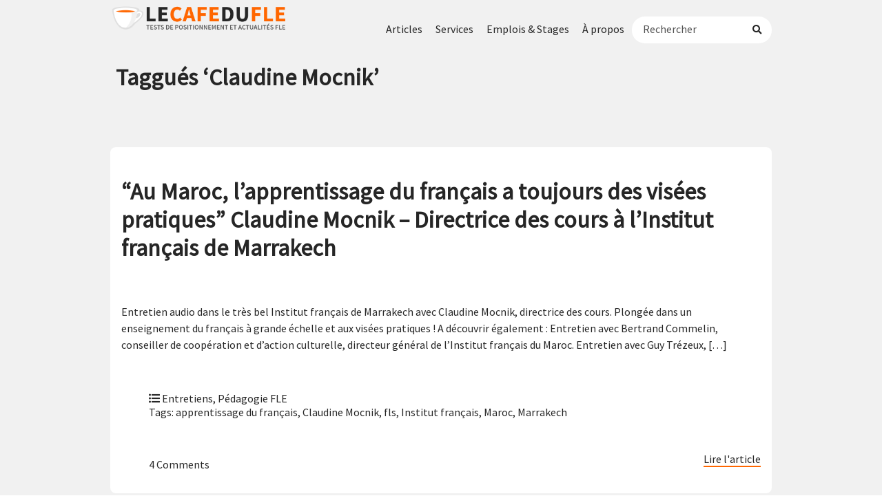

--- FILE ---
content_type: text/html; charset=UTF-8
request_url: https://lecafedufle.fr/tag/claudine-mocnik/
body_size: 19150
content:
<!DOCTYPE html PUBLIC "-//W3C//DTD XHTML 1.0 Transitional//EN" "http://www.w3.org/TR/xhtml1/DTD/xhtml1-transitional.dtd">
<html xmlns="http://www.w3.org/1999/xhtml" lang="fr-FR">
<head profile="http://gmpg.org/xfn/11">
<!-- Ajouté le 20251211 pour publicité pour les formations du Café du FLE-->	
<!-- Google tag (gtag.js) -->
<script async src="https://www.googletagmanager.com/gtag/js?id=AW-977260010"></script>
<script>
  window.dataLayer = window.dataLayer || [];
  function gtag(){dataLayer.push(arguments);}
  gtag('js', new Date());

  gtag('config', 'AW-977260010');
</script>	
	
<meta name="google-site-verification" content="yKEjGXaTS_1H_6Nb7nMQr1kppcTOKQtJf_pDVa9d1Do" />
<meta name="facebook-domain-verification" content="cmax80urv7bjzwsyn3if3d6t6qfu9f" />	
<meta name='impact-site-verification' value='3ae03905-5292-4a7e-af45-34f9bc628724'>

<meta http-equiv="Content-Type" content="text/html; charset=UTF-8" />
<meta name="generator" content="WordPress.com" />
<meta name="viewport" content="width=device-width, initial-scale=1">
<title>Archives des Claudine Mocnik - Le Café du FLE</title>
<link rel="stylesheet" href="https://lecafedufle.fr/wp-content/themes/cafedufle/style.css" type="text/css" media="screen" />

<link rel="alternate" type="application/rss+xml" title="Le Café du FLE RSS Feed" href="https://lecafedufle.fr/feed/" />
<link rel="pingback" href="https://lecafedufle.fr/xmlrpc.php" />
<link rel="shortcut icon" href="https://lecafedufle.fr/wp-content/themes/cafedufle/logo-icon.svg" type="image/x-icon" />

<script>var et_site_url='https://lecafedufle.fr';var et_post_id='0';function et_core_page_resource_fallback(a,b){"undefined"===typeof b&&(b=a.sheet.cssRules&&0===a.sheet.cssRules.length);b&&(a.onerror=null,a.onload=null,a.href?a.href=et_site_url+"/?et_core_page_resource="+a.id+et_post_id:a.src&&(a.src=et_site_url+"/?et_core_page_resource="+a.id+et_post_id))}
</script><meta name='robots' content='index, follow, max-image-preview:large, max-snippet:-1, max-video-preview:-1' />
	<!-- Pixel Cat Facebook Pixel Code -->
	<script>
	!function(f,b,e,v,n,t,s){if(f.fbq)return;n=f.fbq=function(){n.callMethod?
	n.callMethod.apply(n,arguments):n.queue.push(arguments)};if(!f._fbq)f._fbq=n;
	n.push=n;n.loaded=!0;n.version='2.0';n.queue=[];t=b.createElement(e);t.async=!0;
	t.src=v;s=b.getElementsByTagName(e)[0];s.parentNode.insertBefore(t,s)}(window,
	document,'script','https://connect.facebook.net/en_US/fbevents.js' );
	fbq( 'init', '5161212340610548' );	</script>
	<!-- DO NOT MODIFY -->
	<!-- End Facebook Pixel Code -->
	
<!-- Google Tag Manager for WordPress by gtm4wp.com -->
<script data-cfasync="false" data-pagespeed-no-defer>
	var gtm4wp_datalayer_name = "dataLayer";
	var dataLayer = dataLayer || [];
</script>
<!-- End Google Tag Manager for WordPress by gtm4wp.com -->
	<!-- This site is optimized with the Yoast SEO plugin v25.6 - https://yoast.com/wordpress/plugins/seo/ -->
	<link rel="canonical" href="https://lecafedufle.fr/tag/claudine-mocnik/" />
	<meta property="og:locale" content="fr_FR" />
	<meta property="og:type" content="article" />
	<meta property="og:title" content="Archives des Claudine Mocnik - Le Café du FLE" />
	<meta property="og:url" content="https://lecafedufle.fr/tag/claudine-mocnik/" />
	<meta property="og:site_name" content="Le Café du FLE" />
	<meta name="twitter:card" content="summary_large_image" />
	<script type="application/ld+json" class="yoast-schema-graph">{"@context":"https://schema.org","@graph":[{"@type":"CollectionPage","@id":"https://lecafedufle.fr/tag/claudine-mocnik/","url":"https://lecafedufle.fr/tag/claudine-mocnik/","name":"Archives des Claudine Mocnik - Le Café du FLE","isPartOf":{"@id":"https://lecafedufle.fr/#website"},"primaryImageOfPage":{"@id":"https://lecafedufle.fr/tag/claudine-mocnik/#primaryimage"},"image":{"@id":"https://lecafedufle.fr/tag/claudine-mocnik/#primaryimage"},"thumbnailUrl":"https://lecafedufle.fr/wp-content/uploads/2013/05/institut-francais-maroc.jpg","breadcrumb":{"@id":"https://lecafedufle.fr/tag/claudine-mocnik/#breadcrumb"},"inLanguage":"fr-FR"},{"@type":"ImageObject","inLanguage":"fr-FR","@id":"https://lecafedufle.fr/tag/claudine-mocnik/#primaryimage","url":"https://lecafedufle.fr/wp-content/uploads/2013/05/institut-francais-maroc.jpg","contentUrl":"https://lecafedufle.fr/wp-content/uploads/2013/05/institut-francais-maroc.jpg","width":600,"height":385,"caption":"institut-francais-maroc"},{"@type":"BreadcrumbList","@id":"https://lecafedufle.fr/tag/claudine-mocnik/#breadcrumb","itemListElement":[{"@type":"ListItem","position":1,"name":"Accueil","item":"https://lecafedufle.fr/"},{"@type":"ListItem","position":2,"name":"Claudine Mocnik"}]},{"@type":"WebSite","@id":"https://lecafedufle.fr/#website","url":"https://lecafedufle.fr/","name":"Le Café du FLE","description":"Formations, tests de placement et actualités FLE","publisher":{"@id":"https://lecafedufle.fr/#organization"},"potentialAction":[{"@type":"SearchAction","target":{"@type":"EntryPoint","urlTemplate":"https://lecafedufle.fr/?s={search_term_string}"},"query-input":{"@type":"PropertyValueSpecification","valueRequired":true,"valueName":"search_term_string"}}],"inLanguage":"fr-FR"},{"@type":"Organization","@id":"https://lecafedufle.fr/#organization","name":"Le Café du FLE","url":"https://lecafedufle.fr/","logo":{"@type":"ImageObject","inLanguage":"fr-FR","@id":"https://lecafedufle.fr/#/schema/logo/image/","url":"https://lecafedufle.fr/wp-content/uploads/2019/02/logo-banner@2x-2.png","contentUrl":"https://lecafedufle.fr/wp-content/uploads/2019/02/logo-banner@2x-2.png","width":798,"height":124,"caption":"Le Café du FLE"},"image":{"@id":"https://lecafedufle.fr/#/schema/logo/image/"}}]}</script>
	<!-- / Yoast SEO plugin. -->


<link rel='dns-prefetch' href='//www.googletagmanager.com' />
<link rel='dns-prefetch' href='//ajax.googleapis.com' />
<link rel='dns-prefetch' href='//fonts.googleapis.com' />
<link rel='dns-prefetch' href='//pagead2.googlesyndication.com' />
<link rel="alternate" type="application/rss+xml" title="Le Café du FLE &raquo; Flux de l’étiquette Claudine Mocnik" href="https://lecafedufle.fr/tag/claudine-mocnik/feed/" />
		<!-- This site uses the Google Analytics by MonsterInsights plugin v9.7.0 - Using Analytics tracking - https://www.monsterinsights.com/ -->
							<script src="//www.googletagmanager.com/gtag/js?id=G-71ZWP5WJV3"  data-cfasync="false" data-wpfc-render="false" type="text/javascript" async></script>
			<script data-cfasync="false" data-wpfc-render="false" type="text/javascript">
				var mi_version = '9.7.0';
				var mi_track_user = true;
				var mi_no_track_reason = '';
								var MonsterInsightsDefaultLocations = {"page_location":"https:\/\/lecafedufle.fr\/tag\/claudine-mocnik\/"};
								if ( typeof MonsterInsightsPrivacyGuardFilter === 'function' ) {
					var MonsterInsightsLocations = (typeof MonsterInsightsExcludeQuery === 'object') ? MonsterInsightsPrivacyGuardFilter( MonsterInsightsExcludeQuery ) : MonsterInsightsPrivacyGuardFilter( MonsterInsightsDefaultLocations );
				} else {
					var MonsterInsightsLocations = (typeof MonsterInsightsExcludeQuery === 'object') ? MonsterInsightsExcludeQuery : MonsterInsightsDefaultLocations;
				}

								var disableStrs = [
										'ga-disable-G-71ZWP5WJV3',
									];

				/* Function to detect opted out users */
				function __gtagTrackerIsOptedOut() {
					for (var index = 0; index < disableStrs.length; index++) {
						if (document.cookie.indexOf(disableStrs[index] + '=true') > -1) {
							return true;
						}
					}

					return false;
				}

				/* Disable tracking if the opt-out cookie exists. */
				if (__gtagTrackerIsOptedOut()) {
					for (var index = 0; index < disableStrs.length; index++) {
						window[disableStrs[index]] = true;
					}
				}

				/* Opt-out function */
				function __gtagTrackerOptout() {
					for (var index = 0; index < disableStrs.length; index++) {
						document.cookie = disableStrs[index] + '=true; expires=Thu, 31 Dec 2099 23:59:59 UTC; path=/';
						window[disableStrs[index]] = true;
					}
				}

				if ('undefined' === typeof gaOptout) {
					function gaOptout() {
						__gtagTrackerOptout();
					}
				}
								window.dataLayer = window.dataLayer || [];

				window.MonsterInsightsDualTracker = {
					helpers: {},
					trackers: {},
				};
				if (mi_track_user) {
					function __gtagDataLayer() {
						dataLayer.push(arguments);
					}

					function __gtagTracker(type, name, parameters) {
						if (!parameters) {
							parameters = {};
						}

						if (parameters.send_to) {
							__gtagDataLayer.apply(null, arguments);
							return;
						}

						if (type === 'event') {
														parameters.send_to = monsterinsights_frontend.v4_id;
							var hookName = name;
							if (typeof parameters['event_category'] !== 'undefined') {
								hookName = parameters['event_category'] + ':' + name;
							}

							if (typeof MonsterInsightsDualTracker.trackers[hookName] !== 'undefined') {
								MonsterInsightsDualTracker.trackers[hookName](parameters);
							} else {
								__gtagDataLayer('event', name, parameters);
							}
							
						} else {
							__gtagDataLayer.apply(null, arguments);
						}
					}

					__gtagTracker('js', new Date());
					__gtagTracker('set', {
						'developer_id.dZGIzZG': true,
											});
					if ( MonsterInsightsLocations.page_location ) {
						__gtagTracker('set', MonsterInsightsLocations);
					}
										__gtagTracker('config', 'G-71ZWP5WJV3', {"forceSSL":"true","link_attribution":"true"} );
										window.gtag = __gtagTracker;										(function () {
						/* https://developers.google.com/analytics/devguides/collection/analyticsjs/ */
						/* ga and __gaTracker compatibility shim. */
						var noopfn = function () {
							return null;
						};
						var newtracker = function () {
							return new Tracker();
						};
						var Tracker = function () {
							return null;
						};
						var p = Tracker.prototype;
						p.get = noopfn;
						p.set = noopfn;
						p.send = function () {
							var args = Array.prototype.slice.call(arguments);
							args.unshift('send');
							__gaTracker.apply(null, args);
						};
						var __gaTracker = function () {
							var len = arguments.length;
							if (len === 0) {
								return;
							}
							var f = arguments[len - 1];
							if (typeof f !== 'object' || f === null || typeof f.hitCallback !== 'function') {
								if ('send' === arguments[0]) {
									var hitConverted, hitObject = false, action;
									if ('event' === arguments[1]) {
										if ('undefined' !== typeof arguments[3]) {
											hitObject = {
												'eventAction': arguments[3],
												'eventCategory': arguments[2],
												'eventLabel': arguments[4],
												'value': arguments[5] ? arguments[5] : 1,
											}
										}
									}
									if ('pageview' === arguments[1]) {
										if ('undefined' !== typeof arguments[2]) {
											hitObject = {
												'eventAction': 'page_view',
												'page_path': arguments[2],
											}
										}
									}
									if (typeof arguments[2] === 'object') {
										hitObject = arguments[2];
									}
									if (typeof arguments[5] === 'object') {
										Object.assign(hitObject, arguments[5]);
									}
									if ('undefined' !== typeof arguments[1].hitType) {
										hitObject = arguments[1];
										if ('pageview' === hitObject.hitType) {
											hitObject.eventAction = 'page_view';
										}
									}
									if (hitObject) {
										action = 'timing' === arguments[1].hitType ? 'timing_complete' : hitObject.eventAction;
										hitConverted = mapArgs(hitObject);
										__gtagTracker('event', action, hitConverted);
									}
								}
								return;
							}

							function mapArgs(args) {
								var arg, hit = {};
								var gaMap = {
									'eventCategory': 'event_category',
									'eventAction': 'event_action',
									'eventLabel': 'event_label',
									'eventValue': 'event_value',
									'nonInteraction': 'non_interaction',
									'timingCategory': 'event_category',
									'timingVar': 'name',
									'timingValue': 'value',
									'timingLabel': 'event_label',
									'page': 'page_path',
									'location': 'page_location',
									'title': 'page_title',
									'referrer' : 'page_referrer',
								};
								for (arg in args) {
																		if (!(!args.hasOwnProperty(arg) || !gaMap.hasOwnProperty(arg))) {
										hit[gaMap[arg]] = args[arg];
									} else {
										hit[arg] = args[arg];
									}
								}
								return hit;
							}

							try {
								f.hitCallback();
							} catch (ex) {
							}
						};
						__gaTracker.create = newtracker;
						__gaTracker.getByName = newtracker;
						__gaTracker.getAll = function () {
							return [];
						};
						__gaTracker.remove = noopfn;
						__gaTracker.loaded = true;
						window['__gaTracker'] = __gaTracker;
					})();
									} else {
										console.log("");
					(function () {
						function __gtagTracker() {
							return null;
						}

						window['__gtagTracker'] = __gtagTracker;
						window['gtag'] = __gtagTracker;
					})();
									}
			</script>
			
							<!-- / Google Analytics by MonsterInsights -->
		<style id='wp-img-auto-sizes-contain-inline-css' type='text/css'>
img:is([sizes=auto i],[sizes^="auto," i]){contain-intrinsic-size:3000px 1500px}
/*# sourceURL=wp-img-auto-sizes-contain-inline-css */
</style>
<link rel='stylesheet' id='plugin_name-admin-ui-css-css' href='https://ajax.googleapis.com/ajax/libs/jqueryui/1.13.3/themes/smoothness/jquery-ui.css?ver=4.7.8' type='text/css' media='' />
<link rel='stylesheet' id='tooltipster-css-css' href='https://lecafedufle.fr/wp-content/plugins/arscode-ninja-popups/tooltipster/tooltipster.bundle.min.css?ver=6.9' type='text/css' media='all' />
<link rel='stylesheet' id='tooltipster-css-theme-css' href='https://lecafedufle.fr/wp-content/plugins/arscode-ninja-popups/tooltipster/plugins/tooltipster/sideTip/themes/tooltipster-sideTip-light.min.css?ver=6.9' type='text/css' media='all' />
<link rel='stylesheet' id='material-design-css-css' href='https://lecafedufle.fr/wp-content/plugins/arscode-ninja-popups/themes/jquery.material.form.css?ver=6.9' type='text/css' media='all' />
<link rel='stylesheet' id='jquery-intl-phone-input-css-css' href='https://lecafedufle.fr/wp-content/plugins/arscode-ninja-popups/assets/vendor/intl-tel-input/css/intlTelInput.min.css?ver=6.9' type='text/css' media='all' />
<link rel='stylesheet' id='snp_styles_reset-css' href='https://lecafedufle.fr/wp-content/plugins/arscode-ninja-popups/themes/reset.min.css?ver=6.9' type='text/css' media='all' />
<link rel='stylesheet' id='snp_styles_builder-css' href='https://lecafedufle.fr/wp-content/plugins/arscode-ninja-popups/themes/builder/style.css?ver=6.9' type='text/css' media='all' />
<link rel='stylesheet' id='all-css' href='https://lecafedufle.fr/wp-content/themes/cafedufle/fonts/fa/css/all.css?ver=6.9' type='text/css' media='all' />
<style id='wp-emoji-styles-inline-css' type='text/css'>

	img.wp-smiley, img.emoji {
		display: inline !important;
		border: none !important;
		box-shadow: none !important;
		height: 1em !important;
		width: 1em !important;
		margin: 0 0.07em !important;
		vertical-align: -0.1em !important;
		background: none !important;
		padding: 0 !important;
	}
/*# sourceURL=wp-emoji-styles-inline-css */
</style>
<style id='wp-block-library-inline-css' type='text/css'>
:root{--wp-block-synced-color:#7a00df;--wp-block-synced-color--rgb:122,0,223;--wp-bound-block-color:var(--wp-block-synced-color);--wp-editor-canvas-background:#ddd;--wp-admin-theme-color:#007cba;--wp-admin-theme-color--rgb:0,124,186;--wp-admin-theme-color-darker-10:#006ba1;--wp-admin-theme-color-darker-10--rgb:0,107,160.5;--wp-admin-theme-color-darker-20:#005a87;--wp-admin-theme-color-darker-20--rgb:0,90,135;--wp-admin-border-width-focus:2px}@media (min-resolution:192dpi){:root{--wp-admin-border-width-focus:1.5px}}.wp-element-button{cursor:pointer}:root .has-very-light-gray-background-color{background-color:#eee}:root .has-very-dark-gray-background-color{background-color:#313131}:root .has-very-light-gray-color{color:#eee}:root .has-very-dark-gray-color{color:#313131}:root .has-vivid-green-cyan-to-vivid-cyan-blue-gradient-background{background:linear-gradient(135deg,#00d084,#0693e3)}:root .has-purple-crush-gradient-background{background:linear-gradient(135deg,#34e2e4,#4721fb 50%,#ab1dfe)}:root .has-hazy-dawn-gradient-background{background:linear-gradient(135deg,#faaca8,#dad0ec)}:root .has-subdued-olive-gradient-background{background:linear-gradient(135deg,#fafae1,#67a671)}:root .has-atomic-cream-gradient-background{background:linear-gradient(135deg,#fdd79a,#004a59)}:root .has-nightshade-gradient-background{background:linear-gradient(135deg,#330968,#31cdcf)}:root .has-midnight-gradient-background{background:linear-gradient(135deg,#020381,#2874fc)}:root{--wp--preset--font-size--normal:16px;--wp--preset--font-size--huge:42px}.has-regular-font-size{font-size:1em}.has-larger-font-size{font-size:2.625em}.has-normal-font-size{font-size:var(--wp--preset--font-size--normal)}.has-huge-font-size{font-size:var(--wp--preset--font-size--huge)}.has-text-align-center{text-align:center}.has-text-align-left{text-align:left}.has-text-align-right{text-align:right}.has-fit-text{white-space:nowrap!important}#end-resizable-editor-section{display:none}.aligncenter{clear:both}.items-justified-left{justify-content:flex-start}.items-justified-center{justify-content:center}.items-justified-right{justify-content:flex-end}.items-justified-space-between{justify-content:space-between}.screen-reader-text{border:0;clip-path:inset(50%);height:1px;margin:-1px;overflow:hidden;padding:0;position:absolute;width:1px;word-wrap:normal!important}.screen-reader-text:focus{background-color:#ddd;clip-path:none;color:#444;display:block;font-size:1em;height:auto;left:5px;line-height:normal;padding:15px 23px 14px;text-decoration:none;top:5px;width:auto;z-index:100000}html :where(.has-border-color){border-style:solid}html :where([style*=border-top-color]){border-top-style:solid}html :where([style*=border-right-color]){border-right-style:solid}html :where([style*=border-bottom-color]){border-bottom-style:solid}html :where([style*=border-left-color]){border-left-style:solid}html :where([style*=border-width]){border-style:solid}html :where([style*=border-top-width]){border-top-style:solid}html :where([style*=border-right-width]){border-right-style:solid}html :where([style*=border-bottom-width]){border-bottom-style:solid}html :where([style*=border-left-width]){border-left-style:solid}html :where(img[class*=wp-image-]){height:auto;max-width:100%}:where(figure){margin:0 0 1em}html :where(.is-position-sticky){--wp-admin--admin-bar--position-offset:var(--wp-admin--admin-bar--height,0px)}@media screen and (max-width:600px){html :where(.is-position-sticky){--wp-admin--admin-bar--position-offset:0px}}

/*# sourceURL=wp-block-library-inline-css */
</style><style id='global-styles-inline-css' type='text/css'>
:root{--wp--preset--aspect-ratio--square: 1;--wp--preset--aspect-ratio--4-3: 4/3;--wp--preset--aspect-ratio--3-4: 3/4;--wp--preset--aspect-ratio--3-2: 3/2;--wp--preset--aspect-ratio--2-3: 2/3;--wp--preset--aspect-ratio--16-9: 16/9;--wp--preset--aspect-ratio--9-16: 9/16;--wp--preset--color--black: #000000;--wp--preset--color--cyan-bluish-gray: #abb8c3;--wp--preset--color--white: #ffffff;--wp--preset--color--pale-pink: #f78da7;--wp--preset--color--vivid-red: #cf2e2e;--wp--preset--color--luminous-vivid-orange: #ff6900;--wp--preset--color--luminous-vivid-amber: #fcb900;--wp--preset--color--light-green-cyan: #7bdcb5;--wp--preset--color--vivid-green-cyan: #00d084;--wp--preset--color--pale-cyan-blue: #8ed1fc;--wp--preset--color--vivid-cyan-blue: #0693e3;--wp--preset--color--vivid-purple: #9b51e0;--wp--preset--gradient--vivid-cyan-blue-to-vivid-purple: linear-gradient(135deg,rgb(6,147,227) 0%,rgb(155,81,224) 100%);--wp--preset--gradient--light-green-cyan-to-vivid-green-cyan: linear-gradient(135deg,rgb(122,220,180) 0%,rgb(0,208,130) 100%);--wp--preset--gradient--luminous-vivid-amber-to-luminous-vivid-orange: linear-gradient(135deg,rgb(252,185,0) 0%,rgb(255,105,0) 100%);--wp--preset--gradient--luminous-vivid-orange-to-vivid-red: linear-gradient(135deg,rgb(255,105,0) 0%,rgb(207,46,46) 100%);--wp--preset--gradient--very-light-gray-to-cyan-bluish-gray: linear-gradient(135deg,rgb(238,238,238) 0%,rgb(169,184,195) 100%);--wp--preset--gradient--cool-to-warm-spectrum: linear-gradient(135deg,rgb(74,234,220) 0%,rgb(151,120,209) 20%,rgb(207,42,186) 40%,rgb(238,44,130) 60%,rgb(251,105,98) 80%,rgb(254,248,76) 100%);--wp--preset--gradient--blush-light-purple: linear-gradient(135deg,rgb(255,206,236) 0%,rgb(152,150,240) 100%);--wp--preset--gradient--blush-bordeaux: linear-gradient(135deg,rgb(254,205,165) 0%,rgb(254,45,45) 50%,rgb(107,0,62) 100%);--wp--preset--gradient--luminous-dusk: linear-gradient(135deg,rgb(255,203,112) 0%,rgb(199,81,192) 50%,rgb(65,88,208) 100%);--wp--preset--gradient--pale-ocean: linear-gradient(135deg,rgb(255,245,203) 0%,rgb(182,227,212) 50%,rgb(51,167,181) 100%);--wp--preset--gradient--electric-grass: linear-gradient(135deg,rgb(202,248,128) 0%,rgb(113,206,126) 100%);--wp--preset--gradient--midnight: linear-gradient(135deg,rgb(2,3,129) 0%,rgb(40,116,252) 100%);--wp--preset--font-size--small: 13px;--wp--preset--font-size--medium: 20px;--wp--preset--font-size--large: 36px;--wp--preset--font-size--x-large: 42px;--wp--preset--spacing--20: 0.44rem;--wp--preset--spacing--30: 0.67rem;--wp--preset--spacing--40: 1rem;--wp--preset--spacing--50: 1.5rem;--wp--preset--spacing--60: 2.25rem;--wp--preset--spacing--70: 3.38rem;--wp--preset--spacing--80: 5.06rem;--wp--preset--shadow--natural: 6px 6px 9px rgba(0, 0, 0, 0.2);--wp--preset--shadow--deep: 12px 12px 50px rgba(0, 0, 0, 0.4);--wp--preset--shadow--sharp: 6px 6px 0px rgba(0, 0, 0, 0.2);--wp--preset--shadow--outlined: 6px 6px 0px -3px rgb(255, 255, 255), 6px 6px rgb(0, 0, 0);--wp--preset--shadow--crisp: 6px 6px 0px rgb(0, 0, 0);}:where(.is-layout-flex){gap: 0.5em;}:where(.is-layout-grid){gap: 0.5em;}body .is-layout-flex{display: flex;}.is-layout-flex{flex-wrap: wrap;align-items: center;}.is-layout-flex > :is(*, div){margin: 0;}body .is-layout-grid{display: grid;}.is-layout-grid > :is(*, div){margin: 0;}:where(.wp-block-columns.is-layout-flex){gap: 2em;}:where(.wp-block-columns.is-layout-grid){gap: 2em;}:where(.wp-block-post-template.is-layout-flex){gap: 1.25em;}:where(.wp-block-post-template.is-layout-grid){gap: 1.25em;}.has-black-color{color: var(--wp--preset--color--black) !important;}.has-cyan-bluish-gray-color{color: var(--wp--preset--color--cyan-bluish-gray) !important;}.has-white-color{color: var(--wp--preset--color--white) !important;}.has-pale-pink-color{color: var(--wp--preset--color--pale-pink) !important;}.has-vivid-red-color{color: var(--wp--preset--color--vivid-red) !important;}.has-luminous-vivid-orange-color{color: var(--wp--preset--color--luminous-vivid-orange) !important;}.has-luminous-vivid-amber-color{color: var(--wp--preset--color--luminous-vivid-amber) !important;}.has-light-green-cyan-color{color: var(--wp--preset--color--light-green-cyan) !important;}.has-vivid-green-cyan-color{color: var(--wp--preset--color--vivid-green-cyan) !important;}.has-pale-cyan-blue-color{color: var(--wp--preset--color--pale-cyan-blue) !important;}.has-vivid-cyan-blue-color{color: var(--wp--preset--color--vivid-cyan-blue) !important;}.has-vivid-purple-color{color: var(--wp--preset--color--vivid-purple) !important;}.has-black-background-color{background-color: var(--wp--preset--color--black) !important;}.has-cyan-bluish-gray-background-color{background-color: var(--wp--preset--color--cyan-bluish-gray) !important;}.has-white-background-color{background-color: var(--wp--preset--color--white) !important;}.has-pale-pink-background-color{background-color: var(--wp--preset--color--pale-pink) !important;}.has-vivid-red-background-color{background-color: var(--wp--preset--color--vivid-red) !important;}.has-luminous-vivid-orange-background-color{background-color: var(--wp--preset--color--luminous-vivid-orange) !important;}.has-luminous-vivid-amber-background-color{background-color: var(--wp--preset--color--luminous-vivid-amber) !important;}.has-light-green-cyan-background-color{background-color: var(--wp--preset--color--light-green-cyan) !important;}.has-vivid-green-cyan-background-color{background-color: var(--wp--preset--color--vivid-green-cyan) !important;}.has-pale-cyan-blue-background-color{background-color: var(--wp--preset--color--pale-cyan-blue) !important;}.has-vivid-cyan-blue-background-color{background-color: var(--wp--preset--color--vivid-cyan-blue) !important;}.has-vivid-purple-background-color{background-color: var(--wp--preset--color--vivid-purple) !important;}.has-black-border-color{border-color: var(--wp--preset--color--black) !important;}.has-cyan-bluish-gray-border-color{border-color: var(--wp--preset--color--cyan-bluish-gray) !important;}.has-white-border-color{border-color: var(--wp--preset--color--white) !important;}.has-pale-pink-border-color{border-color: var(--wp--preset--color--pale-pink) !important;}.has-vivid-red-border-color{border-color: var(--wp--preset--color--vivid-red) !important;}.has-luminous-vivid-orange-border-color{border-color: var(--wp--preset--color--luminous-vivid-orange) !important;}.has-luminous-vivid-amber-border-color{border-color: var(--wp--preset--color--luminous-vivid-amber) !important;}.has-light-green-cyan-border-color{border-color: var(--wp--preset--color--light-green-cyan) !important;}.has-vivid-green-cyan-border-color{border-color: var(--wp--preset--color--vivid-green-cyan) !important;}.has-pale-cyan-blue-border-color{border-color: var(--wp--preset--color--pale-cyan-blue) !important;}.has-vivid-cyan-blue-border-color{border-color: var(--wp--preset--color--vivid-cyan-blue) !important;}.has-vivid-purple-border-color{border-color: var(--wp--preset--color--vivid-purple) !important;}.has-vivid-cyan-blue-to-vivid-purple-gradient-background{background: var(--wp--preset--gradient--vivid-cyan-blue-to-vivid-purple) !important;}.has-light-green-cyan-to-vivid-green-cyan-gradient-background{background: var(--wp--preset--gradient--light-green-cyan-to-vivid-green-cyan) !important;}.has-luminous-vivid-amber-to-luminous-vivid-orange-gradient-background{background: var(--wp--preset--gradient--luminous-vivid-amber-to-luminous-vivid-orange) !important;}.has-luminous-vivid-orange-to-vivid-red-gradient-background{background: var(--wp--preset--gradient--luminous-vivid-orange-to-vivid-red) !important;}.has-very-light-gray-to-cyan-bluish-gray-gradient-background{background: var(--wp--preset--gradient--very-light-gray-to-cyan-bluish-gray) !important;}.has-cool-to-warm-spectrum-gradient-background{background: var(--wp--preset--gradient--cool-to-warm-spectrum) !important;}.has-blush-light-purple-gradient-background{background: var(--wp--preset--gradient--blush-light-purple) !important;}.has-blush-bordeaux-gradient-background{background: var(--wp--preset--gradient--blush-bordeaux) !important;}.has-luminous-dusk-gradient-background{background: var(--wp--preset--gradient--luminous-dusk) !important;}.has-pale-ocean-gradient-background{background: var(--wp--preset--gradient--pale-ocean) !important;}.has-electric-grass-gradient-background{background: var(--wp--preset--gradient--electric-grass) !important;}.has-midnight-gradient-background{background: var(--wp--preset--gradient--midnight) !important;}.has-small-font-size{font-size: var(--wp--preset--font-size--small) !important;}.has-medium-font-size{font-size: var(--wp--preset--font-size--medium) !important;}.has-large-font-size{font-size: var(--wp--preset--font-size--large) !important;}.has-x-large-font-size{font-size: var(--wp--preset--font-size--x-large) !important;}
/*# sourceURL=global-styles-inline-css */
</style>

<style id='classic-theme-styles-inline-css' type='text/css'>
/*! This file is auto-generated */
.wp-block-button__link{color:#fff;background-color:#32373c;border-radius:9999px;box-shadow:none;text-decoration:none;padding:calc(.667em + 2px) calc(1.333em + 2px);font-size:1.125em}.wp-block-file__button{background:#32373c;color:#fff;text-decoration:none}
/*# sourceURL=/wp-includes/css/classic-themes.min.css */
</style>
<link rel='stylesheet' id='SFSImainCss-css' href='https://lecafedufle.fr/wp-content/plugins/ultimate-social-media-icons/css/sfsi-style.css?ver=2.9.5' type='text/css' media='all' />
<link rel='stylesheet' id='wordpress-file-upload-style-css' href='https://lecafedufle.fr/wp-content/plugins/wp-file-upload/css/wordpress_file_upload_style.css?ver=6.9' type='text/css' media='all' />
<link rel='stylesheet' id='wordpress-file-upload-style-safe-css' href='https://lecafedufle.fr/wp-content/plugins/wp-file-upload/css/wordpress_file_upload_style_safe.css?ver=6.9' type='text/css' media='all' />
<link rel='stylesheet' id='wordpress-file-upload-adminbar-style-css' href='https://lecafedufle.fr/wp-content/plugins/wp-file-upload/css/wordpress_file_upload_adminbarstyle.css?ver=6.9' type='text/css' media='all' />
<link rel='stylesheet' id='jquery-ui-css-css' href='https://lecafedufle.fr/wp-content/plugins/wp-file-upload/vendor/jquery/jquery-ui.min.css?ver=6.9' type='text/css' media='all' />
<link rel='stylesheet' id='jquery-ui-timepicker-addon-css-css' href='https://lecafedufle.fr/wp-content/plugins/wp-file-upload/vendor/jquery/jquery-ui-timepicker-addon.min.css?ver=6.9' type='text/css' media='all' />
<link rel='stylesheet' id='et_monarch-css-css' href='https://lecafedufle.fr/wp-content/plugins/monarch/css/style.css?ver=1.4.14' type='text/css' media='all' />
<link rel='stylesheet' id='et-gf-open-sans-css' href='https://fonts.googleapis.com/css?family=Open+Sans:400,700' type='text/css' media='all' />
<script type="text/javascript" src="https://lecafedufle.fr/wp-includes/js/jquery/jquery.min.js?ver=3.7.1" id="jquery-core-js"></script>
<script type="text/javascript" src="https://lecafedufle.fr/wp-includes/js/jquery/jquery-migrate.min.js?ver=3.4.1" id="jquery-migrate-js"></script>
<script type="text/javascript" src="https://lecafedufle.fr/wp-includes/js/jquery/ui/core.min.js?ver=1.13.3" id="jquery-ui-core-js"></script>
<script type="text/javascript" src="https://lecafedufle.fr/wp-includes/js/jquery/ui/datepicker.min.js?ver=1.13.3" id="jquery-ui-datepicker-js"></script>
<script type="text/javascript" id="jquery-ui-datepicker-js-after">
/* <![CDATA[ */
jQuery(function(jQuery){jQuery.datepicker.setDefaults({"closeText":"Fermer","currentText":"Aujourd\u2019hui","monthNames":["janvier","f\u00e9vrier","mars","avril","mai","juin","juillet","ao\u00fbt","septembre","octobre","novembre","d\u00e9cembre"],"monthNamesShort":["Jan","F\u00e9v","Mar","Avr","Mai","Juin","Juil","Ao\u00fbt","Sep","Oct","Nov","D\u00e9c"],"nextText":"Suivant","prevText":"Pr\u00e9c\u00e9dent","dayNames":["dimanche","lundi","mardi","mercredi","jeudi","vendredi","samedi"],"dayNamesShort":["dim","lun","mar","mer","jeu","ven","sam"],"dayNamesMin":["D","L","M","M","J","V","S"],"dateFormat":"d MM yy","firstDay":1,"isRTL":false});});
//# sourceURL=jquery-ui-datepicker-js-after
/* ]]> */
</script>
<script type="text/javascript" src="https://lecafedufle.fr/wp-content/plugins/google-analytics-for-wordpress/assets/js/frontend-gtag.min.js?ver=9.7.0" id="monsterinsights-frontend-script-js" async="async" data-wp-strategy="async"></script>
<script data-cfasync="false" data-wpfc-render="false" type="text/javascript" id='monsterinsights-frontend-script-js-extra'>/* <![CDATA[ */
var monsterinsights_frontend = {"js_events_tracking":"true","download_extensions":"doc,pdf,ppt,zip,xls,docx,pptx,xlsx","inbound_paths":"[{\"path\":\"\\\/go\\\/\",\"label\":\"affiliate\"},{\"path\":\"\\\/recommend\\\/\",\"label\":\"affiliate\"}]","home_url":"https:\/\/lecafedufle.fr","hash_tracking":"false","v4_id":"G-71ZWP5WJV3"};/* ]]> */
</script>
<script type="text/javascript" src="https://lecafedufle.fr/wp-content/plugins/wp-file-upload/js/wordpress_file_upload_functions.js?ver=6.9" id="wordpress_file_upload_script-js"></script>
<script type="text/javascript" src="https://lecafedufle.fr/wp-content/plugins/wp-file-upload/vendor/jquery/jquery-ui-timepicker-addon.min.js?ver=6.9" id="jquery-ui-timepicker-addon-js-js"></script>

<!-- Extrait de code de la balise Google (gtag.js) ajouté par Site Kit -->
<!-- Extrait Google Analytics ajouté par Site Kit -->
<script type="text/javascript" src="https://www.googletagmanager.com/gtag/js?id=GT-552K7DF" id="google_gtagjs-js" async></script>
<script type="text/javascript" id="google_gtagjs-js-after">
/* <![CDATA[ */
window.dataLayer = window.dataLayer || [];function gtag(){dataLayer.push(arguments);}
gtag("set","linker",{"domains":["lecafedufle.fr"]});
gtag("js", new Date());
gtag("set", "developer_id.dZTNiMT", true);
gtag("config", "GT-552K7DF");
//# sourceURL=google_gtagjs-js-after
/* ]]> */
</script>
<link rel="https://api.w.org/" href="https://lecafedufle.fr/wp-json/" /><link rel="alternate" title="JSON" type="application/json" href="https://lecafedufle.fr/wp-json/wp/v2/tags/280" /><link rel="EditURI" type="application/rsd+xml" title="RSD" href="https://lecafedufle.fr/xmlrpc.php?rsd" />
<meta name="generator" content="WordPress 6.9" />
<meta name="generator" content="Site Kit by Google 1.158.0" /><meta name="follow.[base64]" content="2QpWwZdrWP0eU3u730G6"/>
<!-- Google Tag Manager for WordPress by gtm4wp.com -->
<!-- GTM Container placement set to footer -->
<script data-cfasync="false" data-pagespeed-no-defer type="text/javascript">
	var dataLayer_content = {"pagePostType":"post","pagePostType2":"tag-post"};
	dataLayer.push( dataLayer_content );
</script>
<script data-cfasync="false" data-pagespeed-no-defer type="text/javascript">
(function(w,d,s,l,i){w[l]=w[l]||[];w[l].push({'gtm.start':
new Date().getTime(),event:'gtm.js'});var f=d.getElementsByTagName(s)[0],
j=d.createElement(s),dl=l!='dataLayer'?'&l='+l:'';j.async=true;j.src=
'//www.googletagmanager.com/gtm.js?id='+i+dl;f.parentNode.insertBefore(j,f);
})(window,document,'script','dataLayer','GTM-TCXTPFV');
</script>
<!-- End Google Tag Manager for WordPress by gtm4wp.com --><style type="text/css" id="et-social-custom-css">
				 
			</style><link rel="preload" href="https://lecafedufle.fr/wp-content/plugins/monarch/core/admin/fonts/modules.ttf" as="font" crossorigin="anonymous">
<!-- Balises Meta Google AdSense ajoutées par Site Kit -->
<meta name="google-adsense-platform-account" content="ca-host-pub-2644536267352236">
<meta name="google-adsense-platform-domain" content="sitekit.withgoogle.com">
<!-- Fin des balises Meta End Google AdSense ajoutées par Site Kit -->
<style type="text/css">.broken_link, a.broken_link {
	text-decoration: line-through;
}</style>
<!-- Extrait Google AdSense ajouté par Site Kit -->
<script type="text/javascript" async="async" src="https://pagead2.googlesyndication.com/pagead/js/adsbygoogle.js?client=ca-pub-2296314791510887&amp;host=ca-host-pub-2644536267352236" crossorigin="anonymous"></script>

<!-- Arrêter l&#039;extrait Google AdSense ajouté par Site Kit -->
<link rel="icon" href="https://lecafedufle.fr/wp-content/uploads/2019/02/logo-icon@2x-1.png" sizes="32x32" />
<link rel="icon" href="https://lecafedufle.fr/wp-content/uploads/2019/02/logo-icon@2x-1.png" sizes="192x192" />
<link rel="apple-touch-icon" href="https://lecafedufle.fr/wp-content/uploads/2019/02/logo-icon@2x-1.png" />
<meta name="msapplication-TileImage" content="https://lecafedufle.fr/wp-content/uploads/2019/02/logo-icon@2x-1.png" />

<link rel='stylesheet' id='font-Source+Sans+Pro-css' href='//fonts.googleapis.com/css?family=Source+Sans+Pro&#038;ver=6.9' type='text/css' media='all' />
<link rel='stylesheet' id='font-Open+Sans-css' href='//fonts.googleapis.com/css?family=Open+Sans&#038;ver=6.9' type='text/css' media='all' />
<link rel='stylesheet' id='font-awesome-css' href='https://lecafedufle.fr/wp-content/plugins/arscode-ninja-popups/assets/font-awesome/css/font-awesome.min.css?ver=6.9' type='text/css' media='all' />
</head>
<body>

<div id="bg">

<div id="header">

<div class="head">

<a href="https://lecafedufle.fr/" class="custom-logo-link" rel="home"><img width="798" height="124" src="https://lecafedufle.fr/wp-content/uploads/2019/02/logo-banner@2x-2.png" class="custom-logo" alt="Bannière Café du FLE" decoding="async" fetchpriority="high" srcset="https://lecafedufle.fr/wp-content/uploads/2019/02/logo-banner@2x-2.png 798w, https://lecafedufle.fr/wp-content/uploads/2019/02/logo-banner@2x-2-300x47.png 300w, https://lecafedufle.fr/wp-content/uploads/2019/02/logo-banner@2x-2-768x119.png 768w" sizes="(max-width: 798px) 100vw, 798px" /></a>
<div class="menu">

<div class="pages"><ul id="menu-menu-principal" class="pages"><li id="menu-item-11019" class="menu-item menu-item-type-post_type menu-item-object-page current_page_parent menu-item-11019"><a href="https://lecafedufle.fr/articles/">Articles</a></li>
<li id="menu-item-11020" class="menu-item menu-item-type-custom menu-item-object-custom menu-item-has-children menu-item-11020"><a href="#">Services</a>
<ul class="sub-menu">
	<li id="menu-item-3646" class="menu-item menu-item-type-post_type menu-item-object-page menu-item-3646"><a href="https://lecafedufle.fr/test-fle/">Test FLE en ligne</a></li>
	<li id="menu-item-13311" class="menu-item menu-item-type-post_type menu-item-object-page menu-item-13311"><a href="https://lecafedufle.fr/formations-professionnelles-cafe-fle/">Formations professionnelles du Café du FLE</a></li>
	<li id="menu-item-18617" class="menu-item menu-item-type-post_type menu-item-object-page menu-item-18617"><a href="https://lecafedufle.fr/grand-annuaire-podcasts-fle-enseigner-apprendre/">Le grand annuaire des podcasts FLE &#x1f399;&#xfe0f; Découvrez ces podcasts pour enseigner ou apprendre le français !</a></li>
	<li id="menu-item-10771" class="menu-item menu-item-type-post_type menu-item-object-page menu-item-10771"><a href="https://lecafedufle.fr/marketing-fle/">Externaliser votre marketing FLE</a></li>
	<li id="menu-item-10318" class="menu-item menu-item-type-post_type menu-item-object-page menu-item-10318"><a href="https://lecafedufle.fr/bons-plans/">Les bons plans et liens de parrainage</a></li>
	<li id="menu-item-6822" class="menu-item menu-item-type-post_type menu-item-object-page menu-item-6822"><a href="https://lecafedufle.fr/promouvoir-produit-service-fle/">Campagne publicitaire. Promouvoir un produit ou un service FLE</a></li>
	<li id="menu-item-19049" class="menu-item menu-item-type-post_type menu-item-object-page menu-item-19049"><a href="https://lecafedufle.fr/test-fle-essai/">test fle (essai)</a></li>
</ul>
</li>
<li id="menu-item-12887" class="menu-item menu-item-type-custom menu-item-object-custom menu-item-has-children menu-item-12887"><a href="#">Emplois &#038; Stages</a>
<ul class="sub-menu">
	<li id="menu-item-8558" class="menu-item menu-item-type-post_type menu-item-object-page menu-item-8558"><a href="https://lecafedufle.fr/emploi-stage-cafe-du-fle/">Travailler / Effectuer un stage au sein du Café du FLE</a></li>
	<li id="menu-item-6457" class="menu-item menu-item-type-post_type menu-item-object-page menu-item-6457"><a href="https://lecafedufle.fr/emplois-fle/">L&#8217;Agrégateur. Toutes les offres d&#8217;emplois FLE</a></li>
</ul>
</li>
<li id="menu-item-12886" class="menu-item menu-item-type-custom menu-item-object-custom menu-item-has-children menu-item-12886"><a href="#">À propos</a>
<ul class="sub-menu">
	<li id="menu-item-6174" class="menu-item menu-item-type-post_type menu-item-object-page menu-item-6174"><a href="https://lecafedufle.fr/contact/">À propos / Contact</a></li>
</ul>
</li>
<li id="menu-item-40" class="menu-item-extra menu-item-type-custom menu-item-object-custom menu-item-40">
    <form action="https://lecafedufle.fr/" method="get">
        <input type="text" name="s" class="search" placeholder="Rechercher" />
        <button type="submit" class="search"><i class="fas fa-search search"></i></button>
    </form>
    </li><li id="menu-item-34" class="menu-item-extra menu-item-button menu-item-type-custom menu-item-object-custom menu-item-34"><button onclick="openMenu()" class="menu-button"><i class="fas fa-bars"></i></button></li></ul></div>
</div>

</div>

</div>

<div class="mobile-menu slide-in" id="mobile">
  <button class="close" onclick="closeMenu()"><i class="fas fa-times fa-2x"></i></button>
  <div class="pages"><ul id="menu-menu-principal-1" class="pages"><li class="menu-item menu-item-type-post_type menu-item-object-page current_page_parent menu-item-11019"><a href="https://lecafedufle.fr/articles/">Articles</a></li>
<li class="menu-item menu-item-type-custom menu-item-object-custom menu-item-has-children menu-item-11020"><a href="#">Services</a>
<ul class="sub-menu">
	<li class="menu-item menu-item-type-post_type menu-item-object-page menu-item-3646"><a href="https://lecafedufle.fr/test-fle/">Test FLE en ligne</a></li>
	<li class="menu-item menu-item-type-post_type menu-item-object-page menu-item-13311"><a href="https://lecafedufle.fr/formations-professionnelles-cafe-fle/">Formations professionnelles du Café du FLE</a></li>
	<li class="menu-item menu-item-type-post_type menu-item-object-page menu-item-18617"><a href="https://lecafedufle.fr/grand-annuaire-podcasts-fle-enseigner-apprendre/">Le grand annuaire des podcasts FLE &#x1f399;&#xfe0f; Découvrez ces podcasts pour enseigner ou apprendre le français !</a></li>
	<li class="menu-item menu-item-type-post_type menu-item-object-page menu-item-10771"><a href="https://lecafedufle.fr/marketing-fle/">Externaliser votre marketing FLE</a></li>
	<li class="menu-item menu-item-type-post_type menu-item-object-page menu-item-10318"><a href="https://lecafedufle.fr/bons-plans/">Les bons plans et liens de parrainage</a></li>
	<li class="menu-item menu-item-type-post_type menu-item-object-page menu-item-6822"><a href="https://lecafedufle.fr/promouvoir-produit-service-fle/">Campagne publicitaire. Promouvoir un produit ou un service FLE</a></li>
	<li class="menu-item menu-item-type-post_type menu-item-object-page menu-item-19049"><a href="https://lecafedufle.fr/test-fle-essai/">test fle (essai)</a></li>
</ul>
</li>
<li class="menu-item menu-item-type-custom menu-item-object-custom menu-item-has-children menu-item-12887"><a href="#">Emplois &#038; Stages</a>
<ul class="sub-menu">
	<li class="menu-item menu-item-type-post_type menu-item-object-page menu-item-8558"><a href="https://lecafedufle.fr/emploi-stage-cafe-du-fle/">Travailler / Effectuer un stage au sein du Café du FLE</a></li>
	<li class="menu-item menu-item-type-post_type menu-item-object-page menu-item-6457"><a href="https://lecafedufle.fr/emplois-fle/">L&#8217;Agrégateur. Toutes les offres d&#8217;emplois FLE</a></li>
</ul>
</li>
<li class="menu-item menu-item-type-custom menu-item-object-custom menu-item-has-children menu-item-12886"><a href="#">À propos</a>
<ul class="sub-menu">
	<li class="menu-item menu-item-type-post_type menu-item-object-page menu-item-6174"><a href="https://lecafedufle.fr/contact/">À propos / Contact</a></li>
</ul>
</li>
<li id="menu-item-40" class="menu-item-extra menu-item-type-custom menu-item-object-custom menu-item-40">
    <form action="https://lecafedufle.fr/" method="get">
        <input type="text" name="s" class="search" placeholder="Rechercher" />
        <button type="submit" class="search"><i class="fas fa-search search"></i></button>
    </form>
    </li><li id="menu-item-34" class="menu-item-extra menu-item-button menu-item-type-custom menu-item-object-custom menu-item-34"><button onclick="openMenu()" class="menu-button"><i class="fas fa-bars"></i></button></li></ul></div></div>

<script>
  function closeMenu() {
    document.getElementById("mobile").style.display = "none";
    document.getElementById("mobile").style.transform = ""
  }
  function openMenu() {
    document.getElementById("mobile").style.display = "flex";
  }
</script>



<div id="container">

<h2 class="title">Taggu&eacute;s &#8216;<strong>Claudine Mocnik</strong>&#8217;</h2>

<div class="nav">
 	<div class="right"></div>
 	<div class="left"></div>
</div><div class="archive">

<!--Start Post-->
<div class="post-4570 post type-post status-publish format-standard has-post-thumbnail hentry category-entretiens category-pedagogie tag-apprentissage-du-francais tag-claudine-mocnik tag-fls tag-institut-francais tag-maroc tag-marrakech">
  
  <div class="p-head">
  <h2><a href="https://lecafedufle.fr/au-maroc-lapprentissage-du-francais-a-toujours-des-visees-pratiques-claudine-mocnik-directrice-des-cours-a-linstitut-francais-de-marrakech-fls-francais-langue-seconde/" rel="bookmark" title="Permanent Link to &#8220;Au Maroc, l&#8217;apprentissage du français a toujours des visées pratiques&#8221; Claudine Mocnik &#8211; Directrice des cours à l&#8217;Institut français de Marrakech">&#8220;Au Maroc, l&#8217;apprentissage du français a toujours des visées pratiques&#8221; Claudine Mocnik &#8211; Directrice des cours à l&#8217;Institut français de Marrakech</a></h2>
  <small class="p-time">8 Mai 2013</small>
  </div>

  <div class="p-con">
  <p>Entretien audio dans le très bel Institut français de Marrakech avec Claudine Mocnik, directrice des cours. Plongée dans un enseignement du français à grande échelle et aux visées pratiques ! A découvrir également : Entretien avec Bertrand Commelin, conseiller de coopération et d’action culturelle, directeur général de l’Institut français du Maroc. Entretien avec Guy Trézeux, [&#8230;]</p>
  <div class="clear"></div>
    </div>

  <div class="p-det">
  <ul>
    <li class="p-det-cat"><i class="fas fa-list-ul"></i> <a href="https://lecafedufle.fr/category/entretiens/" rel="category tag">Entretiens</a>, <a href="https://lecafedufle.fr/category/pedagogie/" rel="category tag">Pédagogie FLE</a></li>
     <li class="p-det-tag">Tags: <a href="https://lecafedufle.fr/tag/apprentissage-du-francais/" rel="tag">apprentissage du français</a>, <a href="https://lecafedufle.fr/tag/claudine-mocnik/" rel="tag">Claudine Mocnik</a>, <a href="https://lecafedufle.fr/tag/fls/" rel="tag">fls</a>, <a href="https://lecafedufle.fr/tag/institut-francais/" rel="tag">Institut français</a>, <a href="https://lecafedufle.fr/tag/maroc/" rel="tag">Maroc</a>, <a href="https://lecafedufle.fr/tag/marrakech/" rel="tag">Marrakech</a></li>   </ul>
  </div>

  <div class="p-more">
  <ul>
    <li class="p-more-com"><a href="https://lecafedufle.fr/au-maroc-lapprentissage-du-francais-a-toujours-des-visees-pratiques-claudine-mocnik-directrice-des-cours-a-linstitut-francais-de-marrakech-fls-francais-langue-seconde/#comments"><span class="dsq-postid" data-dsqidentifier="4570 http://www.lecafedufle.fr/?p=4570"><i class="fas fa-comment-alt"></i> 6</span></a></li>
    <li class="p-more-read"><a href="https://lecafedufle.fr/au-maroc-lapprentissage-du-francais-a-toujours-des-visees-pratiques-claudine-mocnik-directrice-des-cours-a-linstitut-francais-de-marrakech-fls-francais-langue-seconde/" title="Read More &#8220;Au Maroc, l&#8217;apprentissage du français a toujours des visées pratiques&#8221; Claudine Mocnik &#8211; Directrice des cours à l&#8217;Institut français de Marrakech">Lire l'article</a></li>
  </ul>
    </div>

</div>

</div>
<br />
<div class="nav">
 	<div class="right"></div>
 	<div class="left"></div>
</div></div>

</div>

<div id="footer">
    <div class="footer-list">
    <!--<div class="footerC1">

        
        <ul>
	    <li><h4 class="footerh4">Catégories</h4></li>
            <li><a class="footer" href="https://lecafedufle.fr/category/category/carriere/">Carrière</a></li>
            <li><a class="footer" href="https://lecafedufle.fr/category/category/pedagogie">Pédagogie</a></li>
            <li><a class="footer" href="https://lecafedufle.fr/category/category/entretiens">Entretiens</a></li>
            <li><a class="footer" href="https://lecafedufle.fr/category/category/evenements">Évenements</a></li>
        </ul>
    </div>
    <div class="divider"></div>
    <div class="footerC1">
        
        <ul>
            <li><h4 class="footerh4">Services</h4></li>
            <li><a class="footer" href="test-fle">Test FLE en ligne</a></li>
            <li><a class="footer" href="cv-fle">CVthèque</a></li>
            <li><a class="footer" href="marketing-fle">Marketing FLE</a></li>
            <li><a class="footer" href="bons-plans">Les bons plans</a></li>
        </ul>
    </div>-->
    <div class="divider"></div>
    <div class="footerC1">
        
        <ul>
	     <li><h4 class="footerh4">À propos</h4> </li>
            <li>Corentin Biette</li>
			<li>+212 6 11 61 80 43 (téléphone mobile)</li>
            <li>+33 6 84 42 48 21 (whatsapp uniquement)</li>
            <li>bonjour@lecafedufle.fr</li>
        <!-- <li><a class="footer" href="emplois-fle">Emplois / Stages</a></li> -->
        </ul>

    </div>
    </div>
    <br>
    <div class="link-social">
    <a href="https://www.facebook.com/lecafedufle/" target="_blank" class="link-social facebook">
        <i class="fab fa-facebook-f fa-2x"></i>
    </a>
    <a href="https://www.instagram.com/lecafedufle/" target="_blank" class="link-social linkedin">
        <i class="fab fa-instagram fa-2x"></i>
    </a>
    <a href="https://twitter.com/lecafedufle" target="_blank" class="link-social instagram">
        <i class="fab fa-twitter fa-2x"></i>
    </a>
    <a href="https://www.linkedin.com/company/lecafedufle/" target="_blank" class="link-social twitter">
        <i class="fab fa-linkedin-in fa-2x"></i>
    </a>
    <a href="https://www.youtube.com/channel/UCOxvaMG6XubiPfPsAWmZTYA" target="_blank" class="link-social youtube">
        <i class="fab fa-youtube fa-2x"></i>
    </a>
</div>    <br>
    <br>
    <p class="footer">Copyright 2019 © Le Café du FLE
    <br><br><a href="mentions-legales">Mentions légales</a> - <a href="conditions-generales-de-vente">Conditions générales de vente</a>
    </p>
    <br>
</div>

</div>

<script>
    var pubHautIndex = 1, pubDroiteIndex = 1;
    pubHaut(pubHautIndex);
    pubDroite(pubDroiteIndex);

    function pubSuivante(n) {
      pubHaut(pubHautIndex += 1);
      pubDroite(pubDroiteIndex += 1);
    }
    function pubHaut(n) {
      var pubs = document.getElementsByClassName("pubHaut");
      if (pubs.length != 0) {
	      if (n > pubs.length) {pubHautIndex = 1}    
	      if (n < 1) {pubHautIndex = pubs.length}
	      for (i = 0; i < pubs.length; i++) {
		  pubs[i].style.display = "none";  
	      }
	      pubs[pubHautIndex-1].style.display = "block";
      }
    }
    function pubDroite(n) {
      var pubs = document.getElementsByClassName("pubDroite");
      if (pubs.length != 0) {
	      if (n > pubs.length) {pubDroiteIndex = 1}    
	      if (n < 1) {pubDroiteIndex = pubs.length}
	      for (i = 0; i < pubs.length; i++) {
		  pubs[i].style.display = "none";  
	      }
	      pubs[pubDroiteIndex-1].style.display = "block";
      }
    }
    setInterval(pubSuivante, 10000);
</script>
<script>console.log("Avant")</script>
<script type="speculationrules">
{"prefetch":[{"source":"document","where":{"and":[{"href_matches":"/*"},{"not":{"href_matches":["/wp-*.php","/wp-admin/*","/wp-content/uploads/*","/wp-content/*","/wp-content/plugins/*","/wp-content/themes/cafedufle/*","/*\\?(.+)"]}},{"not":{"selector_matches":"a[rel~=\"nofollow\"]"}},{"not":{"selector_matches":".no-prefetch, .no-prefetch a"}}]},"eagerness":"conservative"}]}
</script>
                <!--facebook like and share js -->
                <div id="fb-root"></div>
                <script>
                    (function(d, s, id) {
                        var js, fjs = d.getElementsByTagName(s)[0];
                        if (d.getElementById(id)) return;
                        js = d.createElement(s);
                        js.id = id;
                        js.src = "https://connect.facebook.net/en_US/sdk.js#xfbml=1&version=v3.2";
                        fjs.parentNode.insertBefore(js, fjs);
                    }(document, 'script', 'facebook-jssdk'));
                </script>
                <script>
window.addEventListener('sfsi_functions_loaded', function() {
    if (typeof sfsi_responsive_toggle == 'function') {
        sfsi_responsive_toggle(0);
        // console.log('sfsi_responsive_toggle');

    }
})
</script>
    <script>
        window.addEventListener('sfsi_functions_loaded', function () {
            if (typeof sfsi_plugin_version == 'function') {
                sfsi_plugin_version(2.77);
            }
        });

        function sfsi_processfurther(ref) {
            var feed_id = '[base64]';
            var feedtype = 8;
            var email = jQuery(ref).find('input[name="email"]').val();
            var filter = /^(([^<>()[\]\\.,;:\s@\"]+(\.[^<>()[\]\\.,;:\s@\"]+)*)|(\".+\"))@((\[[0-9]{1,3}\.[0-9]{1,3}\.[0-9]{1,3}\.[0-9]{1,3}\])|(([a-zA-Z\-0-9]+\.)+[a-zA-Z]{2,}))$/;
            if ((email != "Enter your email") && (filter.test(email))) {
                if (feedtype == "8") {
                    var url = "https://api.follow.it/subscription-form/" + feed_id + "/" + feedtype;
                    window.open(url, "popupwindow", "scrollbars=yes,width=1080,height=760");
                    return true;
                }
            } else {
                alert("Please enter email address");
                jQuery(ref).find('input[name="email"]').focus();
                return false;
            }
        }
    </script>
    <style type="text/css" aria-selected="true">
        .sfsi_subscribe_Popinner {
             width: 100% !important;

            height: auto !important;

         padding: 18px 0px !important;

            background-color: #ffffff !important;
        }

        .sfsi_subscribe_Popinner form {
            margin: 0 20px !important;
        }

        .sfsi_subscribe_Popinner h5 {
            font-family: Helvetica,Arial,sans-serif !important;

             font-weight: bold !important;   color:#000000 !important; font-size: 16px !important;   text-align:center !important; margin: 0 0 10px !important;
            padding: 0 !important;
        }

        .sfsi_subscription_form_field {
            margin: 5px 0 !important;
            width: 100% !important;
            display: inline-flex;
            display: -webkit-inline-flex;
        }

        .sfsi_subscription_form_field input {
            width: 100% !important;
            padding: 10px 0px !important;
        }

        .sfsi_subscribe_Popinner input[type=email] {
         font-family: Helvetica,Arial,sans-serif !important;   font-style:normal !important;   font-size:14px !important; text-align: center !important;        }

        .sfsi_subscribe_Popinner input[type=email]::-webkit-input-placeholder {

         font-family: Helvetica,Arial,sans-serif !important;   font-style:normal !important;  font-size: 14px !important;   text-align:center !important;        }

        .sfsi_subscribe_Popinner input[type=email]:-moz-placeholder {
            /* Firefox 18- */
         font-family: Helvetica,Arial,sans-serif !important;   font-style:normal !important;   font-size: 14px !important;   text-align:center !important;
        }

        .sfsi_subscribe_Popinner input[type=email]::-moz-placeholder {
            /* Firefox 19+ */
         font-family: Helvetica,Arial,sans-serif !important;   font-style: normal !important;
              font-size: 14px !important;   text-align:center !important;        }

        .sfsi_subscribe_Popinner input[type=email]:-ms-input-placeholder {

            font-family: Helvetica,Arial,sans-serif !important;  font-style:normal !important;   font-size:14px !important;
         text-align: center !important;        }

        .sfsi_subscribe_Popinner input[type=submit] {

         font-family: Helvetica,Arial,sans-serif !important;   font-weight: bold !important;   color:#000000 !important; font-size: 16px !important;   text-align:center !important; background-color: #dedede !important;        }

                .sfsi_shortcode_container {
            float: left;
        }

        .sfsi_shortcode_container .norm_row .sfsi_wDiv {
            position: relative !important;
        }

        .sfsi_shortcode_container .sfsi_holders {
            display: none;
        }

            </style>

    
<!-- GTM Container placement set to footer -->
<!-- Google Tag Manager (noscript) -->
				<noscript><iframe src="https://www.googletagmanager.com/ns.html?id=GTM-TCXTPFV" height="0" width="0" style="display:none;visibility:hidden" aria-hidden="true"></iframe></noscript>
<!-- End Google Tag Manager (noscript) --><div class="et_social_pin_images_outer">
					<div class="et_social_pinterest_window">
						<div class="et_social_modal_header"><h3>Pin It on Pinterest</h3><span class="et_social_close"></span></div>
						<div class="et_social_pin_images" data-permalink="https://lecafedufle.fr/au-maroc-lapprentissage-du-francais-a-toujours-des-visees-pratiques-claudine-mocnik-directrice-des-cours-a-linstitut-francais-de-marrakech-fls-francais-langue-seconde/" data-title="&#8220;Au Maroc, l&#8217;apprentissage du français a toujours des visées pratiques&#8221; Claudine Mocnik &#8211; Directrice des cours à l&#8217;Institut français de Marrakech" data-post_id="4570"></div>
					</div>
				</div>    <script>
        var snp_f = [];
        var snp_hostname = new RegExp(location.host);
        var snp_http = new RegExp("^(http|https)://", "i");
        var snp_cookie_prefix = '';
        var snp_separate_cookies = false;
        var snp_ajax_url = 'https://lecafedufle.fr/wp-admin/admin-ajax.php';
        var snp_domain_url = 'https://lecafedufle.fr';
		var snp_ajax_nonce = 'e2569f9958';
		var snp_ajax_ping_time = 1000;
        var snp_ignore_cookies = false;
        var snp_enable_analytics_events = false;
        var snp_is_mobile = false;
        var snp_enable_mobile = true;
        var snp_use_in_all = true;
        var snp_excluded_urls = [];
        var snp_close_on_esc_key = false;
            </script>
    <div class="snp-root">
        <input type="hidden" id="snp_popup" value="" />
        <input type="hidden" id="snp_popup_id" value="" />
        <input type="hidden" id="snp_popup_theme" value="" />
        <input type="hidden" id="snp_exithref" value="" />
        <input type="hidden" id="snp_exittarget" value="" />
                	<div id="snppopup-exit" class="snp-pop-12913 snppopup"><input type="hidden" class="snp_open" value="load" /><input type="hidden" class="snp_close" value="close_manual" /><input type="hidden" class="snp_show_on_exit" value="2" /><input type="hidden" class="snp_exit_js_alert_text" value="" /><input type="hidden" class="snp_exit_scroll_down" value="" /><input type="hidden" class="snp_exit_scroll_up" value="" /><input type="hidden" class="snp_open_scroll" value="10" /><input type="hidden" class="snp_optin_redirect_url" value="" /><input type="hidden" class="snp_optin_form_submit" value="single" /><input type="hidden" class="snp_show_cb_button" value="yes" /><input type="hidden" class="snp_popup_id" value="12913" /><input type="hidden" class="snp_popup_theme" value="builder" /><input type="hidden" class="snp_overlay" value="default" /><input type="hidden" class="snp_cookie_conversion" value="30" /><input type="hidden" class="snp_cookie_close" value="-1" />
<div class="snp-builder">
            <div class="snp-bld-step-cont snp-bld-step-cont-1 snp-bld-center">
            <div id="snp-bld-step-1" data-width="640" data-height="370"  class="snp-bld-step snp-bld-step-1   "  ><form action="#" method="post" class=" snp-subscribeform snp_subscribeform"><input type="hidden" name="np_custom_name1" value="" /><input type="hidden" name="np_custom_name2" value="" />                <div class="bld-el-cont bld-el-img bld-step-1-el-0 "><img class="bld-el   snp-cursor-pointer "  data-redirect="https://www.facebook.com/lecafedufle/" data-set-cookie="no" data-url="https://www.facebook.com/lecafedufle/" onclick="snp_open_link(this, true); jQuery.event.trigger({type: 'ninja_popups_button_'});" data-redirect-rules='{"":""}' src="[data-uri]" alt="" /></div><div class="bld-el-cont bld-el-img bld-step-1-el-1 "><img class="bld-el   snp-cursor-pointer "  data-redirect="https://www.linkedin.com/company/lecafedufle/" data-set-cookie="no" data-url="https://www.linkedin.com/company/lecafedufle/" onclick="snp_open_link(this, true); jQuery.event.trigger({type: 'ninja_popups_button_'});" data-redirect-rules='{"":""}' src="https://cdn1.iconfinder.com/data/icons/logotypes/32/square-linkedin-512.png" alt="" /></div><div class="bld-el-cont bld-el-img bld-step-1-el-2 "><img class="bld-el   snp-cursor-pointer "  data-redirect="https://www.youtube.com/user/lecafedufle" data-set-cookie="no" data-url="https://www.youtube.com/user/lecafedufle" onclick="snp_open_link(this, true); jQuery.event.trigger({type: 'ninja_popups_button_'});" data-redirect-rules='{"":""}' src="https://cdn4.iconfinder.com/data/icons/social-messaging-ui-color-shapes-2-free/128/social-youtube-square2-512.png" alt="" /></div><div class="bld-el-cont bld-el-img bld-step-1-el-3 "><img class="bld-el   snp-cursor-pointer "  data-redirect="https://twitter.com/lecafedufle" data-set-cookie="no" data-url="https://twitter.com/lecafedufle" onclick="snp_open_link(this, true); jQuery.event.trigger({type: 'ninja_popups_button_'});" data-redirect-rules='{"":""}' src="https://pbs.twimg.com/profile_images/1092100446586630146/3uFY0wpD.jpg" alt="" /></div><div class="bld-el-cont bld-el-img bld-step-1-el-4 "><img class="bld-el   snp-cursor-pointer "  data-redirect="https://www.instagram.com/lecafedufle/" data-set-cookie="no" data-url="https://www.instagram.com/lecafedufle/" onclick="snp_open_link(this, true); jQuery.event.trigger({type: 'ninja_popups_button_'});" data-redirect-rules='{"":""}' src="https://upload.wikimedia.org/wikipedia/commons/a/a5/Instagram_icon.png" alt="" /></div><div class="bld-el-cont bld-el-text bld-step-1-el-5 "><div class="bld-el  " ><p><span style="font-size: 32px; color: #ff6600;"><strong>Restez en contact avec nous</strong></span></p></div></div><div class="bld-el-cont bld-el-text bld-step-1-el-6 "><div class="bld-el  " ><p><span style="font-size: 18px; color: #262626;">Soyez notifi&eacute;s de l'activit&eacute; du Caf&eacute; du FLE lors:</span></p>
<p>&nbsp;</p>
<p><span style="color: #262626;"><span style="font-size: 18px;">- D'&eacute;v&egrave;nements</span></span></p>
<p><span style="color: #262626;"><span style="font-size: 18px;">- D'articles publi&eacute;s</span></span></p>
<p><span style="color: #262626;"><span style="font-size: 18px;">- De nouveaut&eacute;s li&eacute;es au FLE</span></span></p>
<p>&nbsp;</p></div></div><div class="bld-el-cont bld-el-button bld-step-1-el-7 "><button class="bld-el   snp-close-link snp-cursor-pointer"  data-redirect-rules='{"":""}' type="button"><i class="fa fa-times"></i></button></div>
            </form></div>        </div>
        </div>
<div class="snp-overlay" id="snp-pop-12913-overlay" data-close="yes"></div><script>
    var snp_bld_open12913=function(){_snp_bld_open(12913);};
    var snp_bld_close12913=function(){_snp_bld_close(12913);};
</script>
<style>
.snp-pop-12913 .snp-bld-step-cont-1 {}.snp-pop-12913 .snp-bld-step-1 {width: 640px;height: 370px;background-color: #f1f1f1;background-position: center center;background-repeat: repeat;}.snp-pop-12913 .bld-step-1-el-0 {   border: 1px solid transparent;width: 60px;height: 60px;top: 260px;left: 110px;z-index: 100;}.snp-pop-12913 .bld-step-1-el-0 .bld-el,.snp-pop-12913 .bld-step-1-el-0 .bld-el p,.snp-pop-12913 .bld-step-1-el-0 .bld-el:focus,.snp-pop-12913 .bld-step-1-el-0 .bld-el:active,.snp-pop-12913 .bld-step-1-el-0 .bld-el:hover{outline: 0;}.snp-pop-12913 .bld-step-1-el-1 {   border: 1px solid transparent;width: 60px;height: 60px;top: 260px;left: 200px;z-index: 100;}.snp-pop-12913 .bld-step-1-el-1 .bld-el,.snp-pop-12913 .bld-step-1-el-1 .bld-el p,.snp-pop-12913 .bld-step-1-el-1 .bld-el:focus,.snp-pop-12913 .bld-step-1-el-1 .bld-el:active,.snp-pop-12913 .bld-step-1-el-1 .bld-el:hover{outline: 0;}.snp-pop-12913 .bld-step-1-el-2 {   border: 1px solid transparent;width: 60px;height: 60px;top: 260px;left: 470px;z-index: 100;}.snp-pop-12913 .bld-step-1-el-2 .bld-el,.snp-pop-12913 .bld-step-1-el-2 .bld-el p,.snp-pop-12913 .bld-step-1-el-2 .bld-el:focus,.snp-pop-12913 .bld-step-1-el-2 .bld-el:active,.snp-pop-12913 .bld-step-1-el-2 .bld-el:hover{outline: 0;}.snp-pop-12913 .bld-step-1-el-3 {   border: 1px solid transparent;width: 60px;height: 60px;top: 260px;left: 290px;z-index: 100;}.snp-pop-12913 .bld-step-1-el-3 .bld-el,.snp-pop-12913 .bld-step-1-el-3 .bld-el p,.snp-pop-12913 .bld-step-1-el-3 .bld-el:focus,.snp-pop-12913 .bld-step-1-el-3 .bld-el:active,.snp-pop-12913 .bld-step-1-el-3 .bld-el:hover{outline: 0;}.snp-pop-12913 .bld-step-1-el-4 {   border: 1px solid transparent;width: 60px;height: 60px;top: 260px;left: 380px;z-index: 100;}.snp-pop-12913 .bld-step-1-el-4 .bld-el,.snp-pop-12913 .bld-step-1-el-4 .bld-el p,.snp-pop-12913 .bld-step-1-el-4 .bld-el:focus,.snp-pop-12913 .bld-step-1-el-4 .bld-el:active,.snp-pop-12913 .bld-step-1-el-4 .bld-el:hover{outline: 0;}.snp-pop-12913 .bld-step-1-el-5 {   border: 1px solid transparent;width: 421px;height: 54px;top: 31px;left: 27px;z-index: 100;}.snp-pop-12913 .bld-step-1-el-5 .bld-el,.snp-pop-12913 .bld-step-1-el-5 .bld-el p,.snp-pop-12913 .bld-step-1-el-5 .bld-el:focus,.snp-pop-12913 .bld-step-1-el-5 .bld-el:active,.snp-pop-12913 .bld-step-1-el-5 .bld-el:hover{outline: 0;font-family: 'Source Sans Pro';border-width: 0px;background-position: center center;background-repeat: repeat;}.snp-pop-12913 .bld-step-1-el-6 {   border: 1px solid transparent;width: 421px;height: 140px;top: 100.00001525878906px;left: 27px;z-index: 100;}.snp-pop-12913 .bld-step-1-el-6 .bld-el,.snp-pop-12913 .bld-step-1-el-6 .bld-el p,.snp-pop-12913 .bld-step-1-el-6 .bld-el:focus,.snp-pop-12913 .bld-step-1-el-6 .bld-el:active,.snp-pop-12913 .bld-step-1-el-6 .bld-el:hover{outline: 0;font-family: 'Open Sans';border-width: 0px;background-position: center center;background-repeat: repeat;}.snp-pop-12913 .bld-step-1-el-7 {   border: 1px solid transparent;width: 68px;height: 46px;top: 0px;left: 567.0000305175781px;z-index: 100;}.snp-pop-12913 .bld-step-1-el-7 .bld-el,.snp-pop-12913 .bld-step-1-el-7 .bld-el p,.snp-pop-12913 .bld-step-1-el-7 .bld-el:focus,.snp-pop-12913 .bld-step-1-el-7 .bld-el:active,.snp-pop-12913 .bld-step-1-el-7 .bld-el:hover{outline: 0;color: #545454;font-family: 'Source Sans Pro';font-size: 30px;border-style: none;border-width: 0px;background-color: #f1f1f1 !important;background-position: center center;background-repeat: repeat;padding-left: 10px;}#snp-pop-12913-overlay {opacity: 0.8;background-color: #5A5757;}    
</style><script>
snp_f['snppopup-exit-open']=snp_bld_open12913;
snp_f['snppopup-exit-close']=snp_bld_close12913;
</script>
</div>            </div>
    <script type="text/javascript" src="https://lecafedufle.fr/wp-content/plugins/arscode-ninja-popups/assets/js/cookie.js?ver=6.9" id="js-cookie-js"></script>
<script type="text/javascript" src="https://lecafedufle.fr/wp-content/plugins/arscode-ninja-popups/assets/js/tooltipster.bundle.min.js?ver=6.9" id="jquery-np-tooltipster-js"></script>
<script type="text/javascript" src="https://lecafedufle.fr/wp-content/plugins/arscode-ninja-popups/assets/js/jquery.material.form.min.js?ver=6.9" id="material-design-js-js"></script>
<script type="text/javascript" src="https://lecafedufle.fr/wp-content/plugins/arscode-ninja-popups/assets/vendor/intl-tel-input/js/intlTelInput-jquery.min.js?ver=6.9" id="jquery-intl-phone-input-js-js"></script>
<script type="text/javascript" src="https://lecafedufle.fr/wp-content/plugins/arscode-ninja-popups/assets/js/dialog_trigger.js?ver=6.9" id="js-dialog_trigger-js"></script>
<script type="text/javascript" src="https://lecafedufle.fr/wp-content/plugins/arscode-ninja-popups/assets/js/ninjapopups.min.js?ver=6.9" id="js-ninjapopups-js"></script>
<script type="text/javascript" id="disqus_count-js-extra">
/* <![CDATA[ */
var countVars = {"disqusShortname":"lecafedufle"};
//# sourceURL=disqus_count-js-extra
/* ]]> */
</script>
<script type="text/javascript" src="https://lecafedufle.fr/wp-content/plugins/disqus-comment-system/public/js/comment_count.js?ver=3.1.3" id="disqus_count-js"></script>
<script type="text/javascript" src="https://lecafedufle.fr/wp-content/plugins/ultimate-social-media-icons/js/shuffle/modernizr.custom.min.js?ver=6.9" id="SFSIjqueryModernizr-js"></script>
<script type="text/javascript" src="https://lecafedufle.fr/wp-content/plugins/ultimate-social-media-icons/js/shuffle/jquery.shuffle.min.js?ver=6.9" id="SFSIjqueryShuffle-js"></script>
<script type="text/javascript" src="https://lecafedufle.fr/wp-content/plugins/ultimate-social-media-icons/js/shuffle/random-shuffle-min.js?ver=6.9" id="SFSIjqueryrandom-shuffle-js"></script>
<script type="text/javascript" id="SFSICustomJs-js-extra">
/* <![CDATA[ */
var sfsi_icon_ajax_object = {"nonce":"257d48113c","ajax_url":"https://lecafedufle.fr/wp-admin/admin-ajax.php","plugin_url":"https://lecafedufle.fr/wp-content/plugins/ultimate-social-media-icons/"};
//# sourceURL=SFSICustomJs-js-extra
/* ]]> */
</script>
<script type="text/javascript" src="https://lecafedufle.fr/wp-content/plugins/ultimate-social-media-icons/js/custom.js?ver=2.9.5" id="SFSICustomJs-js"></script>
<script type="text/javascript" src="https://lecafedufle.fr/wp-includes/js/jquery/ui/mouse.min.js?ver=1.13.3" id="jquery-ui-mouse-js"></script>
<script type="text/javascript" src="https://lecafedufle.fr/wp-includes/js/jquery/ui/slider.min.js?ver=1.13.3" id="jquery-ui-slider-js"></script>
<script type="text/javascript" src="https://lecafedufle.fr/wp-content/plugins/duracelltomi-google-tag-manager/dist/js/gtm4wp-form-move-tracker.js?ver=1.21.1" id="gtm4wp-form-move-tracker-js"></script>
<script type="text/javascript" src="https://lecafedufle.fr/wp-content/plugins/monarch/js/idle-timer.min.js?ver=1.4.14" id="et_monarch-idle-js"></script>
<script type="text/javascript" id="et_monarch-custom-js-js-extra">
/* <![CDATA[ */
var monarchSettings = {"ajaxurl":"https://lecafedufle.fr/wp-admin/admin-ajax.php","pageurl":"","stats_nonce":"9e6ce8b747","share_counts":"382357fb1b","follow_counts":"1dc156b762","total_counts":"47aa09d346","media_single":"5fdef58b5a","media_total":"e17a3311f6","generate_all_window_nonce":"70a3b2d0fb","no_img_message":"No images available for sharing on this page"};
//# sourceURL=et_monarch-custom-js-js-extra
/* ]]> */
</script>
<script type="text/javascript" src="https://lecafedufle.fr/wp-content/plugins/monarch/js/custom.js?ver=1.4.14" id="et_monarch-custom-js-js"></script>
<script type="text/javascript" src="https://lecafedufle.fr/wp-content/plugins/monarch/core/admin/js/common.js?ver=4.9.3" id="et-core-common-js"></script>
<script type="text/javascript" id="fca_pc_client_js-js-extra">
/* <![CDATA[ */
var fcaPcEvents = [];
var fcaPcPost = {"title":"\"Au Maroc, l'apprentissage du fran\u00e7ais a toujours des vis\u00e9es pratiques\" Claudine Mocnik - Directrice des cours \u00e0 l'Institut fran\u00e7ais de Marrakech","type":"post","id":"4570","categories":["Entretiens","P\u00e9dagogie FLE"]};
var fcaPcOptions = {"pixel_types":["Facebook Pixel"],"ajax_url":"https://lecafedufle.fr/wp-admin/admin-ajax.php","debug":"","edd_currency":"USD","nonce":"2c08f4f175","utm_support":"","user_parameters":"","edd_enabled":"","edd_delay":"0","woo_enabled":"","woo_delay":"0","woo_order_cookie":"","video_enabled":""};
//# sourceURL=fca_pc_client_js-js-extra
/* ]]> */
</script>
<script type="text/javascript" src="https://lecafedufle.fr/wp-content/plugins/facebook-conversion-pixel/pixel-cat.min.js?ver=3.1.1" id="fca_pc_client_js-js"></script>
<script type="text/javascript" src="https://lecafedufle.fr/wp-content/plugins/facebook-conversion-pixel/video.js?ver=6.9" id="fca_pc_video_js-js"></script>
<script id="wp-emoji-settings" type="application/json">
{"baseUrl":"https://s.w.org/images/core/emoji/17.0.2/72x72/","ext":".png","svgUrl":"https://s.w.org/images/core/emoji/17.0.2/svg/","svgExt":".svg","source":{"concatemoji":"https://lecafedufle.fr/wp-includes/js/wp-emoji-release.min.js?ver=6.9"}}
</script>
<script type="module">
/* <![CDATA[ */
/*! This file is auto-generated */
const a=JSON.parse(document.getElementById("wp-emoji-settings").textContent),o=(window._wpemojiSettings=a,"wpEmojiSettingsSupports"),s=["flag","emoji"];function i(e){try{var t={supportTests:e,timestamp:(new Date).valueOf()};sessionStorage.setItem(o,JSON.stringify(t))}catch(e){}}function c(e,t,n){e.clearRect(0,0,e.canvas.width,e.canvas.height),e.fillText(t,0,0);t=new Uint32Array(e.getImageData(0,0,e.canvas.width,e.canvas.height).data);e.clearRect(0,0,e.canvas.width,e.canvas.height),e.fillText(n,0,0);const a=new Uint32Array(e.getImageData(0,0,e.canvas.width,e.canvas.height).data);return t.every((e,t)=>e===a[t])}function p(e,t){e.clearRect(0,0,e.canvas.width,e.canvas.height),e.fillText(t,0,0);var n=e.getImageData(16,16,1,1);for(let e=0;e<n.data.length;e++)if(0!==n.data[e])return!1;return!0}function u(e,t,n,a){switch(t){case"flag":return n(e,"\ud83c\udff3\ufe0f\u200d\u26a7\ufe0f","\ud83c\udff3\ufe0f\u200b\u26a7\ufe0f")?!1:!n(e,"\ud83c\udde8\ud83c\uddf6","\ud83c\udde8\u200b\ud83c\uddf6")&&!n(e,"\ud83c\udff4\udb40\udc67\udb40\udc62\udb40\udc65\udb40\udc6e\udb40\udc67\udb40\udc7f","\ud83c\udff4\u200b\udb40\udc67\u200b\udb40\udc62\u200b\udb40\udc65\u200b\udb40\udc6e\u200b\udb40\udc67\u200b\udb40\udc7f");case"emoji":return!a(e,"\ud83e\u1fac8")}return!1}function f(e,t,n,a){let r;const o=(r="undefined"!=typeof WorkerGlobalScope&&self instanceof WorkerGlobalScope?new OffscreenCanvas(300,150):document.createElement("canvas")).getContext("2d",{willReadFrequently:!0}),s=(o.textBaseline="top",o.font="600 32px Arial",{});return e.forEach(e=>{s[e]=t(o,e,n,a)}),s}function r(e){var t=document.createElement("script");t.src=e,t.defer=!0,document.head.appendChild(t)}a.supports={everything:!0,everythingExceptFlag:!0},new Promise(t=>{let n=function(){try{var e=JSON.parse(sessionStorage.getItem(o));if("object"==typeof e&&"number"==typeof e.timestamp&&(new Date).valueOf()<e.timestamp+604800&&"object"==typeof e.supportTests)return e.supportTests}catch(e){}return null}();if(!n){if("undefined"!=typeof Worker&&"undefined"!=typeof OffscreenCanvas&&"undefined"!=typeof URL&&URL.createObjectURL&&"undefined"!=typeof Blob)try{var e="postMessage("+f.toString()+"("+[JSON.stringify(s),u.toString(),c.toString(),p.toString()].join(",")+"));",a=new Blob([e],{type:"text/javascript"});const r=new Worker(URL.createObjectURL(a),{name:"wpTestEmojiSupports"});return void(r.onmessage=e=>{i(n=e.data),r.terminate(),t(n)})}catch(e){}i(n=f(s,u,c,p))}t(n)}).then(e=>{for(const n in e)a.supports[n]=e[n],a.supports.everything=a.supports.everything&&a.supports[n],"flag"!==n&&(a.supports.everythingExceptFlag=a.supports.everythingExceptFlag&&a.supports[n]);var t;a.supports.everythingExceptFlag=a.supports.everythingExceptFlag&&!a.supports.flag,a.supports.everything||((t=a.source||{}).concatemoji?r(t.concatemoji):t.wpemoji&&t.twemoji&&(r(t.twemoji),r(t.wpemoji)))});
//# sourceURL=https://lecafedufle.fr/wp-includes/js/wp-emoji-loader.min.js
/* ]]> */
</script>
<script>console.log("Après")</script>
</body>

</html>

<!--
Performance optimized by W3 Total Cache. Learn more: https://www.boldgrid.com/w3-total-cache/


Served from: lecafedufle.fr @ 2025-12-21 00:00:13 by W3 Total Cache
-->

--- FILE ---
content_type: text/html; charset=utf-8
request_url: https://www.google.com/recaptcha/api2/aframe
body_size: 182
content:
<!DOCTYPE HTML><html><head><meta http-equiv="content-type" content="text/html; charset=UTF-8"></head><body><script nonce="_hPV5j6yTF2sZ5M5aNtRtA">/** Anti-fraud and anti-abuse applications only. See google.com/recaptcha */ try{var clients={'sodar':'https://pagead2.googlesyndication.com/pagead/sodar?'};window.addEventListener("message",function(a){try{if(a.source===window.parent){var b=JSON.parse(a.data);var c=clients[b['id']];if(c){var d=document.createElement('img');d.src=c+b['params']+'&rc='+(localStorage.getItem("rc::a")?sessionStorage.getItem("rc::b"):"");window.document.body.appendChild(d);sessionStorage.setItem("rc::e",parseInt(sessionStorage.getItem("rc::e")||0)+1);localStorage.setItem("rc::h",'1766271618728');}}}catch(b){}});window.parent.postMessage("_grecaptcha_ready", "*");}catch(b){}</script></body></html>

--- FILE ---
content_type: text/css
request_url: https://lecafedufle.fr/wp-content/themes/cafedufle/style.css
body_size: 6952
content:
/*

Theme Name: Theme Cafe du FLE V2

Theme URI: https://jlloyd.fr Description: Designed by <a href="https://jlloyd.fr">Joseph Lloyd</a> for <a href="http://premiumthemes.com">Premium Themes</a>. You may use this theme and make any changes you like as long you leave the credits link on. <a href="http://creativecommons.org/licenses/by-sa/3.0/">Creative Commons Attribution-Share Alike 3.0 License.</a>Version: 1Author: Design Disease

Author URI: https://jlloyd.fr
Reprise du site : PA Leroy www.intechs.fr mois de mars 2020 (modifs indiquées par le marquant #int
Normalisation : suppressions de la réinitialisation, mise en place de block pour positionner les affichages aux petites résolutions.
Optimisation au mieux pour 4 navigateurs ! Chrome, Opera, Safari et Firefox.
Mise en place de classes pour la gestion de la taille des fenêtres de test.
Suppression d'une ligne de témoignage et d'une fenêtre fixe pour la news letter.
Il reste beaucoup de code inutile mis en commentaire, pour éventuellement intervenir dessus dans les 3 prochains mois.

Tags: white, grey, orange, three columns, fluid width, widgets*



/* --------------------------------------------------------

  Defining local fonts to use

---------------------------------------------------------*/



@font-face {

  font-family: 'Source Sans Pro';

  font-display: auto;

  font-style: normal;

  font-weight: 400; /*test fait*/

  src: url('./fonts/source-sans-pro-v11-latin-regular.eot'); /* IE9 Compat Modes */

  src: local('Source Sans Pro Regular'), local('SourceSansPro-Regular'), url('./fonts/source-sans-pro-v11-latin-regular.eot?#iefix') format('embedded-opentype'), /* IE6-IE8 */

  url('./fonts/source-sans-pro-v11-latin-regular.woff2') format('woff2'), /* Super Modern Browsers */

  url('./fonts/source-sans-pro-v11-latin-regular.woff') format('woff'), /* Modern Browsers */

  url('./fonts/source-sans-pro-v11-latin-regular.ttf') format('truetype'), /* Safari, Android, iOS */

  url('./fonts/source-sans-pro-v11-latin-regular.svg#SourceSansPro') format('svg'); /* Legacy iOS */

}



/* --------------------------------------------------------

  General formatting

---------------------------------------------------------*/


/* #int Reset CSS à éliminer  
* {

  margin: 0;

  padding: 0;

}
*/

.general{
	margin:0;
}

html {

  font-size: 1em;

}



body {

  font-size: 100%;

}

.fluxgeneral{
	margin: auto;

}

body, caption, th, td, input, textarea, select, option, legend, fieldset, h1, h2, h3, h4, h5, h6 {

  font-size-adjust: 0.5;

}



h1 {

  font-size: 2em;

  line-height: 1.25;

}

strong {
	font-weight: 900 !important;
}

em {
 	font-style: oblique !important;
}


@media (min-width: 43.75em) {

  h1 {

    font-size: 2.5em;

    line-height: 1.125;

  }

}



@media (min-width: 56.25em) {

  h1 {

    font-size: 3em;

    line-height: 1.05;

  }

}



h2 {

  font-size: 1.625em;

  line-height: 1.15384615;

}



@media (min-width: 43.75em) {

  h2 {

    font-size: 2em;

    line-height: 1.25;

  }

}



@media (min-width: 56.25em) {

  h2 {

    font-size: 2.1em; /* Valprec 2.25em */

    line-height: 1.25;

    max-width:100%; /* ValPrec 61%*/

  }

}



h3 {

  font-size: 1.375em;

  line-height: 1.13636364;

}



@media (min-width: 43.75em) {

  h3 {

    font-size: 1.5em;

    line-height: 1.25;

  }

}



@media (min-width: 56.25em) {

  h3 {

    font-size: 1.75em;

    line-height: 1.25;

  }

}



h4 {

  font-size: 1.125em;

  line-height: 1.11111111;

}



@media (min-width: 43.75em) {

  h4 {

    line-height: 1.22222222;

  }

}



blockquote {

  font-size: 1.25em;

  line-height: 1.25;

}



@media (min-width: 43.75em) {

  blockquote {

    font-size: 1.5em;

    line-height: 1.45833333;

  }

}



body {

  font-family: 'Source Sans Pro', sans-serif;

  margin: 0px;

  color: #262626;



}



*::selection {

  background: #DFDFDF;

}



input, button {

  outline: none;

}



legend {

  display: none;

}



fieldset {

  border: none;

}



ul, ol {

  list-style: none;

  list-style-type: none;

}



ol {

  list-style-type: decimal;

}



table {

  border-collapse: collapse;

  width: 100%;

}



hr {

  display: none;

}



img {

  padding: 0px;

  margin: 0px;

  border: none;

  text-align: center;

}



/* --------------------------------------------------------

  Link styling

---------------------------------------------------------*/



a {

  color: inherit;

  transition: color 0.3s ease;

}



a:link {

  text-decoration: none;

  color: #262626;

}



a:active {

  text-decoration: none;

  color: #262626;

}



a:visited {

  text-decoration: none;

  color: #262626;

}



a:hover {

  text-decoration: none;

}



a:focus {

  outline: none;

}



/* --------------------------------------------------------

  Button styling

---------------------------------------------------------*/
@media (max-width: 30em) {/* #int Nécessaire pour afficher le bouton menu aux résolutions < 400px ~ 29.250em */

 button {

  padding: 0;

  margin:0 1em 0 -2.5em !important;

  border-radius: 40px;

  height: auto;

  box-sizing: border-box;

  text-transform: uppercase;

  font-weight: 100;

  line-height: 1;

  letter-spacing: 2px;

  white-space: normal;

  font-family: 'Source Sans Pro', sans-serif;

  cursor: pointer;

}

}

@media (min-width: 31em) {
button {

  padding: 1em 2em;

  border-radius: 40px;

  height: auto;

  box-sizing: border-box;

  text-transform: uppercase;

  font-weight: 100;

  line-height: 1;

  letter-spacing: 2px;

  white-space: normal;

  font-family: 'Source Sans Pro', sans-serif;

  cursor: pointer;

}



.button-orange {

  background: #FF6600;

  border: none;

  color: white;

  margin: 0 0 1.5em 0 !important; /* #int margin:0*/

  transition: background 0.3s;

}



.button-orange:hover {

  background: #FF944D;

}



.button-black {

  background: #545454;

  border: none;

  color: white;

}



.button-black:hover {

  background: #262626;

}



.button-white {

  background: white;

  border: none;

  color: #262626;

  transition: background 0.3s ease;

}



.button-white:hover {

  background: #DFDFDF;

}



.button-border {

  background: transparent;

  border: 2px solid white;

  color: white;

  transition: background 0.3s ease;

}



.button-border:hover {

  background: white;

  color: #262626;

}
}

/* #int Mise en place de blocks qui restent en place */
@media screen
{
.adapt {
	position: relative;
	margin:0;
	display:block;
	clear:both;
	float:left;
}

.adaptsection {
	position: relative;
	margin:0;
	display:block;
	clear:both;
	float:left;
}

.adaptdiv {
	position: relative;
	margin:0;
	display:block!important;
	clear: both; /* modifs à surveiller*/
	float: left; /* modifs à surveiller*/
	padding:1em !important;
}

.adaptframe {
	position: relative;
	margin:0 0 0 3em;
	display:block;
	clear:both;
	float:left;
}

.adaptlink {
	position: relative;
	margin:0 0 0 7em;
	display:block;
	clear:both;
	float:left;
}

.adaptframelink {
	position: relative;
	margin:0 0 5em 0;
	display:block;
	clear:both;
	float:left;
}

.adapth1 {
	position: relative;
	margin:1.2em 0 0.3em 0;
	display:block;
	clear:both;
	float:left;
}
.adapth2 {
	position: relative;
	margin:0 0 5em 0;
	display:block;
	clear:both;
	float:left;
}
.adaptblog {
	position: relative;
	margin:0;
	display:block;
	clear:both;
	float:left; 
	/* pour aller au delà il faut faire un autre paragraphe @media*/
}
.phone {
	display:none;
}
.nophone	 {
	display:block;
}
}


/* --------------------------------------------------------

  Header

---------------------------------------------------------*/



.head {

  position: fixed;

  background: #F1F1F1;

  width: 100%;

  z-index: 999;

  box-sizing: border-box;

  height: 52px;

}



.head .logo {

  float: left;

}



.head .logo .img img {

  margin-bottom: 5px;

}



.menu {

  float: right;

  padding-right: 10em;

}

.menu-item {

  display: inline-block;

  position: relative;

  padding: 1em 0.5em;

  font-weight: 100;

}



.menu-item a:hover {

  color: #FF6600;

}



.menu-item-extra {

  display: inline-block;

  position: relative;

}



.menu-item>.sub-menu>.menu-item {

  display: block;

  padding: 0.5em 1em;

}



.menu-item:hover .sub-menu {

  display: block;

}



.sub-menu {

  left: -50%;

  right: -50%;

  padding: 0.5em 0em;

  text-align: center;

  border-radius: 8px;

  display: none;

  position: absolute;

  background-color: white;

  min-width: 160px;

  margin-top: 10px;

  box-shadow: 0px 4px 4px 0px rgba(0, 0, 0, 0.2);

  z-index: 100;

}



.custom-logo-link img {

  width: auto;

  height: 40px;

  margin: 6px 0em 6px 10em;

}



#menu-item-40 form {

  border-radius: 80px;

  background: white;

}



input.search {

  width: 140px;

  padding-left: 1em;

  font-size: 1em;

  border: none;

  background: none;

  font-family: 'Source Sans Pro', sans-serif;

}



input.search::placeholder {

  color: #545454;

}



input:focus.search::placeholder {

  color: transparent;

}



input:hover.search i {

  color: #262626;

}



i.search {

  border: none;

  background: none;

  color: #262626;

}



button.search {

  background: none;

  border: none;

  padding: 1em;

}



/* --------------------------------------------------------

  Mobile menu

---------------------------------------------------------*/



.mobile-menu {

  height: 100vh;

  width: 100vw;

  background: #262626;

  position: fixed;

  z-index: 9999;

  align-items: center;

  justify-content: center;

  display: none;

  text-align: center;

  font-size: 1.5em;

}



.menu-item-button {

  display: none;

  padding-right: 0em 2em;

}



.mobile-menu #menu-item-40 form {

  border-radius: 0px;

  background: none;

}



.mobile-menu button.search {

  display: none;

}



.mobile-menu input.search::placeholder {

  color: white;

}



.mobile-menu input.search {

  color: white;

  text-align: center;

  width: auto;

  padding: 1em 0.5em;

}



.mobile-menu input:focus.search::placeholder {

  color: transparent;

}



.mobile-menu button.close {

  border: none;

  background: none;

  color: white;

  position: absolute;

  top: 0px;

  right: 0px;

  margin: 6px 1em;

}



.mobile-menu button.close:hover {

  color: #FF6600;

}



.mobile-menu .menu-item {

  display: block;

  color: white;

}



.mobile-menu a, .mobile-menu a:visited, .mobile-menu a:link {

  color: white;

}



.mobile-menu .menu-item>.sub-menu>.menu-item {

  display: block;

  padding: 12px 16px;

}



.mobile-menu .menu-item:hover .sub-menu {

  display: block;

}



.mobile-menu .sub-menu {

  text-align: center;

  border-radius: 8px;

  display: none;

  background: #545454;

  min-width: 160px;

  margin-top: 10px;

  box-shadow: 0px 8px 16px 0px rgba(0, 0, 0, 0.2);

  z-index: 100;

}



.menu-button {

  border: none;

  background: none;

}



/* --------------------------------------------------------

  Main container

---------------------------------------------------------*/



#container {

  overflow: hidden;

  width: 100%;

  background: #F1F1F1;

  padding-top: 58px;
	
  margin:0 ; /* 20200307 pour ancrer le container */

}



#center-wap {

  background: #F1F1F1;

}





/* --------------------------------------------------------

  Advertisement styling

---------------------------------------------------------*/



.wrapper-pubHaut {

  background: #F1F1F1;

  padding: 1em 10em 0em 10em;

}



.wrapper-pubHaut img {

  border-radius: 8px;

  height: auto;

  width: 100%;

  max-width: 728px;

}



.pubDroite {

  margin-top: 2em;

  border-radius: 8px;

}



/* --------------------------------------------------------

  Landing page

---------------------------------------------------------*/



#section1 {

  background-image: url("background.svg");

  background-position: center;

  background-size: cover;

  color: #262626;

  margin-top: -58px;
  margin-bottom: 2.1em;

  width:-webkit-fill-available;

  width:-moz-available;
}



#section1 div {

  height: 24.2em; /*height: 100vh; puis 25em*/

  display: flex;

  align-items: flex-start;

  justify-content: center;

  flex-wrap: wrap;

  flex-direction: column;

  padding: 0em 10em;

}



#section1 h1 {

  font-size: 4em;

  font-weight: 900;

  color:#ff6b00;

  text-shadow:1px 1px #ffffff;


}



#section1 p {

  margin-bottom: 4em;

  font-weight: bolder;

  letter-spacing: 1px;

  text-transform: uppercase;

}



#section1 button {

  margin-top: 2em;

}



#section2 {

  background: #262626;

  padding: 1em 0em;

}


/* #int les importants sont indispensables dans cette section du fait des remaniements des "adapt */

  @media (min-width: 767px){
	#section3 {
  	display: grid!important;
        padding: 2em 1em !important;
	}
   }
#section3 {

  grid-column-gap: 2em !important;

  grid-template-columns: 1fr 1fr 1fr !important;

  grid-row-gap: 2em !important;

  align-items: start;

  background-color: #262626;

}



#section3 .post {

  margin: 0em;

  overflow: scroll;

  height: 600px;

}



#section3 .post img{

  width: 100%;

  border-radius: 8px 8px 0px 0px;

}



#section4 {

  background: url("description.svg");

  background-size: cover;

  padding: 4em 10em;


}



#section4 .sub-section {

  width: 100%;

  display: flex;

  align-items: center;

  justify-content: center;

}



#section4 .sub-section .card {

  color: white;

  padding: 2em;

  max-width: 30em;

  margin: 1em;

  display: flex;

  flex-direction: column;

}



#section4 .sub-section .card p {

  margin: 1em 0em;

  padding-left: 1em;

  border-left: 4px solid #FF6600;

  text-align: justify;

}



#section4 .sub-section .card a {

  align-self: center;

}



#section4 .sub-section .icon svg {

  height: 10em;

  width: 10em;

}



#section5 {

  display: grid;

  grid-column-gap: 2em;

  grid-row-gap: 2em;

  grid-template-columns: auto auto auto;

  background: url("testimonial.svg");

  background-size: cover;

  padding: 4em 10em;

  color: white;


}



#section5 .testimonial {

  border: none;

  border-radius: 8px;

  padding: 1em;

  display: flex;

  flex-direction: column;

  align-items: center;

  animation: fade 1s;

}



#section5 .testimonial p {

  text-align: center;

  max-width: 40em;

  margin: 1em 0em;

}



#section5 .testimonial img {

  display: block;

  height: 120px;

  width: 120px;

  border-radius: 8em;

  object-fit: cover;

}



#section5 .testimonial .name {

  font-size: smaller;

  text-transform: uppercase;

  font-weight: 900;

  letter-spacing: 2px;

}



#section6 {

  color: #262626;

  padding: 4em 10em;

  background-image: url("contact.svg");

  background-size: cover;

  display: flex;

  justify-content: flex-end;


}



#section6 h3 {

  margin: 0em 0em 0.5em 0em;

}



#section6 .description {

  margin: 1em 0em;

}



#section6 form {

  padding: 1em;

  height: 100%;

  max-width: 30em;

  background: #F1F1F1;

  border-radius: 8px;

  box-shadow: 0 3px 6px rgba(0, 0, 0, 0.16), 0 3px 6px rgba(0, 0, 0, 0.23);

  overflow: hidden;

}



#section6 input {

  border: none;

  border-bottom: 2px solid #DFDFDF;

  font-family: 'Source Sans Pro';

  background: transparent;

  font-size: 1em;

  width: 100%;

  padding: 0.5em 0em;

  box-sizing: border-box;

  transition: border-bottom 0.3s ease;

}



#section6 input:focus {

  border-bottom: 2px solid #FF6600;

}



#section6 input:focus::placeholder {

  color: transparent;

}



#section6 button {

  border: none;

  float: right;

}



#section6 .sib-container {

  background: #F1F1F1;

}


/* --------------------------------------------------------

  Test-FLE page

---------------------------------------------------------*/



#section7 {

  background: url("bg-test.svg");

  background-size: cover;

  padding: 0em 10em;

  display: flex;

  align-items: center;

  justify-content: center;

  flex-direction: column;

  height: 100vh;

  margin-top: -58px;

}



#section7 img {

  width: 100%;

  height: auto;

  max-width: 40em;

  margin: 2em 0em;

}



#section8 {

  background: white;

  padding: 4em 10em;

}



#section8 h2 {

  text-align: center;

  padding-bottom: 2em;

}



#section8 p {

  text-align: center;

}



#section8 .avantages {

  display: grid;

  grid-template-columns: 1fr 1fr 1fr;

  grid-row-gap: 4em;

  align-items: start;

}



#section8 .avantages .card {

  margin: 0em 2em;

  padding: 1em;

  border-radius: 8px;

}



#section8 .avantages .card div {

  text-align: center;

  background-color: #262626;

  background-image: url("data:image/svg+xml,%3Csvg xmlns='http://www.w3.org/2000/svg' width='40' height='40' viewBox='0 0 40 40'%3E%3Cg fill-rule='evenodd'%3E%3Cg fill='%23f1f1f1' fill-opacity='0.15'%3E%3Cpath d='M0 38.59l2.83-2.83 1.41 1.41L1.41 40H0v-1.41zM0 1.4l2.83 2.83 1.41-1.41L1.41 0H0v1.41zM38.59 40l-2.83-2.83 1.41-1.41L40 38.59V40h-1.41zM40 1.41l-2.83 2.83-1.41-1.41L38.59 0H40v1.41zM20 18.6l2.83-2.83 1.41 1.41L21.41 20l2.83 2.83-1.41 1.41L20 21.41l-2.83 2.83-1.41-1.41L18.59 20l-2.83-2.83 1.41-1.41L20 18.59z'/%3E%3C/g%3E%3C/g%3E%3C/svg%3E");

  padding: 1.5em 0em;

  border-radius: 8px;

}



#section8 .avantages .card i {

  color: rgb(247, 111, 45);

}



#section8 .avantages .card h4 {

  padding: 0.5em 0em 0.25em 0em;

  text-align: left;

}



#section8 .avantages .card p {

  text-align: justify;

}



#section9 {

  padding: 4em 10em;

  background: linear-gradient(to bottom right,#2B8D9A, #2B9A88);

  color: white;

}



#section9 h2, h4 {

  text-align: center;

}



#section9 .customers h4 {

  font-weight: 100;

  margin: 4em 0em 1em 0em;

}



#section9 .sub-section {

  display: grid;

  grid-template-columns: 1fr 1fr 1fr;



}



#section9 .sub-section div {

  width: 100%;

  text-align: center;

}



#section9 .sub-section img {

  max-height: 8em;

  width: auto;

  height: 100%;

  object-fit: cover;

  filter: grayscale(100%);

  user-select: none;

}



#section9 .sub-section img:hover {

  filter: none;

}



#section9 .sub-section p {

  position: relative;

  top: 0;

}



#section9 .sub-section a {



}





#section10 {

  padding: 4em 10em;

  background: white;

}



#section10 h2 {

  text-align: center;

}



#section10 .pipedriveWebForms body {

  background-color: white !important;

}



/* --------------------------------------------------------

  Footer

---------------------------------------------------------*/



#footer {

  background: #262626;

  color: white;

}

.footerC1 {
display:block;
float:left;
margin:3em 13em;
font-size:2.1em;

}

.footerh4 {
 font-weight:bold;
}


#footer .footer-list {

  display: flex;

  justify-content: center;

  flex-wrap: wrap;

}



#footer .link-social {

  display: flex;

  justify-content: center;

  flex-wrap: wrap;

}



#footer .link-social a {

  margin: 0em 1em;

}



#footer .link-social a:hover {

  text-decoration: none;

}



#footer p.footer {

  text-align: center;

}



#footer div.footer li {

  margin: 8px 0px;

}



#footer div.footer {

  margin: 32px;

}



#footer .footer h4 {

  text-align: left;

}



#footer a {

  color: white;

  font-family: 'Source Sans Pro', serif;

  border-bottom: none;

}



#footer a:hover {

  text-decoration: none;

  border-bottom: none;

  text-decoration: underline;

}



.divider {

  width: 1px;

  background: white;

  height: 120px;

  margin: 32px 0px;

}



/* --------------------------------------------------------

  Form styling

---------------------------------------------------------*/



.field {

  padding: 1em 0em;

}



.field p {

  margin: 0em 0em 1em 0em;

  text-transform: uppercase;

  font-size: 0.8em;

  color: #262626;

}



.field input[type="text"], .field input[type="email"] {

  border: none;

  border-bottom: 2px solid #DFDFDF;

  transition: border-bottom 0.3s ease;

}



.field input[type="text"]:focus, .field input[type="email"]:focus {

  border-bottom: 2px solid #FF6600;

}



/* --------------------------------------------------------

  404 page

---------------------------------------------------------*/



.error-page {

  padding: 2em 10em;

  display: flex;

  justify-content: center;

  align-items: center;

  flex-direction: column;

}



.error-page img {

  max-width: 30em;

  height: auto;

  border-radius: 8px;

  margin: 1em 0em;

}



#center {

  width: 100%;

}



.border {

  background: black;

  height: 1px;

}



/* --------------------------------------------------------

  Post styling

---------------------------------------------------------*/



.title {

  margin: 1em 0em;

}



#container>.title {

  margin: 1em 5em;

}



.articles {

  width: auto;

  float: none;

  overflow: hidden;

  margin-left: 10em;

}



.articles .post {

  border-radius: 8px;

  background: white;

  margin: 2em 0em;

  position: relative;

}



.articles .post img {

  width: 100%;

  height: auto;

  border-radius: 8px 8px 0px 0px;

}



.articles .post iframe {

  width: 100%;

}



.post {

  background: white;

  margin: 2em 10em;

  border-radius: 8px;

  position: relative;

}



.post .p-con ul, .post .p-con ol {

  list-style: disc inside !important;

  margin: 1em 0em;

}



.attachment-post-thumbnail {

  width: 100%;

  height: auto;

  border-radius: 8px 8px 0px 0px;

}



.not-found {

  padding: 2em;

  margin: 10em 4em;

}



.side {

  width: 300px;

  float: right;

  height: 100%;

  margin: 0em 10em 0em 2em;

}



.p-head {

  padding: 1em;

}



.p-head a:hover {

  text-decoration: none;

}



.p-time {

  display: none;

}



.p-det {

  padding: 0.5em 1em;

}



.p-more {

  overflow: hidden;

}



.p-more ul {

  display: flex;

  justify-content: space-between;

  flex-direction: row;

}



.p-more p {

  margin: 0em 1em 1em 1em;

}



.p-more-read {

  text-align: right;

  margin: 0.5em 1em 1em 1em;

}



.p-more-read a {

  border-bottom: 2px solid #FF6600;

  transition: border-bottom 0.3s ease

}



.p-more-read a:hover {

  border-bottom: 2px solid black;

}



.p-more-com {

  margin: 1em;

}



.p-con {

  font-family: 'Source Sans Pro', serif;

  padding: 0em 1em 1em 1em;

  text-align: left;

  overflow: hidden;
	

}



.p-con a {

  border-bottom: 2px solid #FF6600;

  transition: border-bottom 0.3s ease

}



.p-con a:hover {

  border-bottom: 2px solid black;

}



.p-con p {

  line-height: 1.5em;

}



.p-con h2, .p-on h3 {

  margin: 1em 0em 0.5em 0em;

}



.p-con img {

  border-radius: 8px;

  margin: 0px;

  max-width: 800px;

  height: auto;

  box-sizing: border-box;

  display: block;

  margin-left: auto;

  margin-right: auto;

}

@media only screen and (max-width: 320px) {

  .p-con iframe {

    width: 100%;

    height: 250px;

  }

}

@media only screen and (max-width: 425px) {

  .p-con iframe {

    width: 100%;

    height: 300px;

  }

}

@media only screen and (min-width: 760px) {

  .p-con iframe {

    width: 100%;

    height: 940px; /* #int 1050*/

  }
#section1 div {

  height: 24.2em; /*#int height: 100vh; puis 25em*/

  display: flex;

  align-items: flex-start;

  justify-content: center;

  flex-wrap: wrap;

  flex-direction: column;


}


}



.p-con .alignright {

  float: right;

}



.p-con .alignleft {

  float: left;

}



.p-con+p {

  padding: 1em !important;

}



.articles>.nav {

  margin: 1em 0em;

  overflow: hidden;

}



.nav {

  margin: 1em 10em;

  overflow: hidden;

}



.nav .left {

  float: left;

}



.nav .right {

  float: right;

}



.archive {

  display: flex;

  flex-wrap: wrap;

}



.archive .post {

  width: 100%;

}



.comments-list {

  padding: 0em 10em;

}



.comments-form {

  margin: 2em 10em;

}



#comment-form textarea {

  width: 100%;

  margin: 1em 0em;

  border-radius: 8px;

  padding: 1em;

  border: none;

  box-sizing: border-box;

}



#comment-email, #comment-url, #comment-name {

  margin: 1em 0em;

  padding: 1em;

  border-radius: 8px;

  border: none;

}



#comment-form input[type="submit"] {

  background: #FF6600;

  padding: 1em 2em;

  border-radius: 40px;

  height: auto;

  box-sizing: border-box;

  text-transform: uppercase;

  font-weight: 100; 

  line-height: 1;

  letter-spacing: 2px;

  white-space: normal;

  font-family: 'Source Sans Pro', sans-serif;

  cursor: pointer;

  border: none;

  color: white;

  margin: 1em 0em;

}



#comment-form input[type="submit"]:hover {

  background: #FF944D;

}



.widget-content {

  background: white;

  border-radius: 8px;

  padding: 1em;

  margin: 2em 0em;

}



.r2 .widget {

  margin-bottom: 20px;

  background: #e7e9ea;

  padding: 15px 15px 15px 25px;

}



/* --------------------------------------------------------

  Mail press

---------------------------------------------------------*/

.mp-form input, .mp-form select {

  margin: 5px 0;

}



.mp-form select {

  width: 200px;

}



#mc_embed_signup {

  display: block;

  position: relative;

  left: auto;

  top: auto;

  z-index: auto;

  margin-top: 20px

}



#mc_embed_signup form {

  font: normal 100% Helvetica, Arial, sans-serif;

  font-size: 14px;

  border-radius: 4px;

  border: none;

  padding: 10px 10px;

  background-color: #f6eee8;

  color: #000;

  text-align: left;

  border-radius: 20px;

  border: 1px solid #999;

}



/* --------------------------------------------------------

  Disqus

---------------------------------------------------------*/



#disqus_thread {

  margin: 0em 10em;

}



/* --------------------------------------------------------

  Related posts

---------------------------------------------------------*/



.post .rp4wp-related-posts {

  display: none;

}



.rp4wp-related-posts {

  margin: 1em 10em;

  border-radius: 8px;

  overflow: hidden;

}



.rp4wp-related-posts h3 {

  margin-bottom: 0.5em;

}



.rp4wp-related-posts ul {

  display: grid;

  grid-template-columns: 1fr 1fr 1fr 1fr;

  grid-column-gap: 2em;

  grid-row-gap: 1em;

  align-items: start

}



.rp4wp-related-posts li {

  background: white;

  border-radius: 8px;

  padding-bottom: 0px !important;

}



.rp4wp-related-post-image {

  float: none !important;

  padding: 0px !important;


}



.rp4wp-related-post-image img {

  width: 100%;

  height: 6em;

  object-fit: cover;

  border-radius: 8px 8px 0px 0px;

}



.rp4wp-related-post-content {

  padding: 1em;

}



.rp4wp-related-post-content a {

  font-size: 1.25em;

}



.screen-reader-text {

  display: none;

}



#searchsubmit {

  display: none;

}



#s {

  height: 40px;

  width: 100%;

  padding: 1em;

  box-sizing: border-box;

  margin: 0;

  border: none;

  border-radius: 40px;

  background: #545454;

  color: #F1F1F1;

  font-family: 'Source Sans Pro', serif;

  transition: background 0.3s;

  transition-timing-function: ease;

}



#s:hover, #s:focus {

  background: #262626;

}



#s::placeholder {

  color: #F1F1F1;

}



#s:focus::-webkit-input-placeholder {

  color: transparent;

}



.alignleft {

  display: flex;

  justify-content: space-between;

}



.alignleft li:hover svg {

  fill: #FF6600;

}



.alignleft svg {

  height: 30px;

  width: 30px;

}



.crp_related li {

  -webkit-box-shadow: none !important;

  box-shadow: none !important;

  border-radius: 8px !important;

  -webkit-border-radius: 8px !important;

  border: none !important;

}



.crp_title {

  text-shadow: none !important;

  padding: 1em 0em !important;

  color: black !important;

}



/* --------------------------------------------------------

  Link styling

---------------------------------------------------------*/
/* #int adaptation pour les petites résolutions */
@media screen and (max-width: 400px) { 

.adaptframelink {
	position: relative;
	margin:0 0 5em 0;
	display:block;
	clear:both;
	float:left;
    	max-width:52%;
}

.button-orange {

  background: #FF6600;

  border: none;

  color: white;

  margin:0 0 1.5em 0 !important; 

  transition: background 0.3s;

  max-width: 52%;

}

.section h2{

padding-top: .5em;
    font-size: 1.6em;
    max-width: 52%!important;

}
}

@media screen and (max-width: 600px) {

.adaptframelink {
	position: relative;
	margin:0 0 5em 0;
	display:block;
	clear:both;
	float:left;
    	max-width:52%;
}

.button-orange {

  background: #FF6600;

  border: none;

  color: white;

  margin:0 0 1.5em 0 !important; 

  transition: background 0.3s;
 
  max-width:52%;

}

.adaptlink {
	position: relative;
	margin:0 0 5em 0;
	display:block;
	clear:both;
	float:left;
    	max-width:100%;
	}

.adaptframe {
	position: relative;
	margin:0 0 0 0.3em;
	display:block;
	clear:both;
	float:left;
}

.nophone {
	display:none;
}

.phone	 {
	display:block;
}

}

/******************* #int fin adaptation ******************************/

@media screen and (max-width: 767px) {

  .menu-item {

    display: none;

  }

  .menu-item-extra {

    display: none;

  }

  .mobile-menu .menu-item-extra {

    display: inline-block;

  }

  .menu-item-button {

    display: inline-block;

  }

  .mobile-menu .menu-item-button {

    display: none;

  }

  .side {

    float: none;

    margin-left: auto;

    margin-right: auto;

  }

.button-orange {

  background: #FF6600;

  border: none;

  color: white;

  margin:0 0 1.6em 1.6em !important; /* margin:0*/

  transition: background 0.3s;  
}

  .articles {

    margin: 1em;

  }

  #section1 div {

    padding: 2em;

  }

  #section1 h1 {

    padding-top: 0em;
    font-size:2em;
    max-width:100%;
  }

 #section1 h2 {

    padding-top: .5em;
    font-size: 1.6em;
    max-width:100%;
  }

}
  #section1 p {

    margin-bottom: 1em;

  }

  #section1 button {

    margin: 4em 0em 4em 0em;

  }

  #section3 {

    grid-column-gap: 2em;

    grid-template-columns: 1fr 1fr 1fr;

    grid-row-gap: 2em;

    padding: 1em;

  }

  #section4 {

    padding: 2em;

  }

  #section4 .sub-section {

    display: flex;

    align-items: center;

    justify-content: center;

    margin: 2em 0em;

  }

  #section4 .sub-section .card {

    padding: 0em;

    margin: 0em;

  }

  #section4 .left {

    flex-direction: column;

  }

  #section4 .right {

    flex-direction: column-reverse;

  }

  #section5 {

    grid-template-columns: 1fr 1fr 1fr;

    padding: 2em;

    grid-row-gap: 0em;


  }

  #section5 .testimonial {

    padding: 0em;

  }

  #section5 .testimonial p {

    text-align: justify;

    padding: 2em 0em;

  }

  #section6 {

    padding: 2em;
    

  }

  #section6 p {

    width: 100%;

    margin-bottom: 2em;

  }

  #section6 input {

    width: 100%;

  }

  #section8 .avantages {

    grid-template-columns: 1fr

  }

  #section8 .avantages .card {

    margin: 0em;

    padding: 0em;

  }

  .rp4wp-related-posts ul {

    grid-template-columns: 1fr;

  }

  #footer {

    text-align: center;

  }

  .divider {

    display: none;

  }

  #footer div.footer {

    width: 100%;

  }

}



/* --------------------------------------------------------

  Media breakpoints

---------------------------------------------------------*/

/* #int ligne du dessous à remplacer si 0 @media only screen and (min-width: 768px) and (max-width: 1150px) {*/

@media only screen and (min-width: 768px) and (max-width: 2560px) {

  .menu-item {

    display: none;

  }

  .menu-item-extra {

    display: none;

  }

  .mobile-menu .menu-item-extra {

    display: inline-block;

  }

  .menu-item-button {

    display: inline-block;

  }

  .mobile-menu .menu-item-button {

    display: none;

  }

  #section3 {

    padding: 2em;

    grid-column-gap: 2em;

    grid-template-columns: 1fr 1fr;

    grid-row-gap: 2em;

  }

  #section5 {

    grid-template-columns: 1fr 1fr

  }

  #section5 .testimonial p {

    text-align: justify;

    padding: 2em 2em;

  }

  #section8 .avantages {

    grid-template-columns: 1fr 1fr

  }

  #section8 .avantages .card {

    margin: 1em;

    padding: 0em

  }

}



@media screen and (max-width: 1150px) {

  .side {

    float: none;

    margin-left: auto;

    margin-right: auto;

  }

  .articles {

    margin: 1em;

  }

  .menu {

    padding-right: 0em;

  }

  .head {

    display: flex;

    justify-content: space-between;

    align-items: center;

  }

  .custom-logo-link img {

    margin: 10px 0px 8px 2em

  }

  .post {

    margin: 1em;

  }

  .p-con img {

    margin: 0em;

  }

  .comments-form {

    margin: 2em 2em;

  }

  .title {

    margin: 1em 1em;

  }

  .wrapper-pubHaut {

    background: #F1F1F1;

    padding: 1em 2em 0em 2em;

  }

  #disqus_thread {

    margin: 0em 2em;

  }

  .error-page {

    padding: 2em;

  }

  .nav {

    margin: 1em 2em;

    overflow: hidden;

  }

  #container>.title {

    margin: 1em 2em;

  }

  .rp4wp-related-posts {

    margin: 1em;

  }

  #section5 {

    padding: 4em 2em;

  }

  #section8 {

    padding: 2em;

  }

  #section7 {

    padding: 0em 2em;

  }

  #section9 {

    padding: 2em;

  }

  #section10 {

    padding: 2em;

  }

}



/* --------------------------------------------------------

  Animations

---------------------------------------------------------*/



@keyframes fade {

  from {

    opacity: 0;

  }

  to {

    opacity: 1;

  }

}



@-webkit-keyframes fadeIn {

  from {

    transform: translateX(-100px);

    opacity: 0;

  }

  to {

    transform: translateX(0px);

    opacity: 1;

  }

}



@-moz-keyframes fadeIn {

  from {

    transform: translateX(-100px);

    opacity: 0;

  }

  to {

    transform: translateX(0px);

    opacity: 1;

  }

}



@keyframes fadeIn {

  from {

    transform: translateX(-100px);

    opacity: 0;

  }

  to {

    transform: translateX(0px);

    opacity: 1;

  }

}



@-webkit-keyframes slide-in {

  from {

    transform: translateY(-100vh);

  }

  to {

    transform: translateY(0px);

  }

}



@-moz-keyframes slide-in {

  from {

    transform: translateY(-100vh);

  }

  to {

    transform: translateY(0px);

  }

}



@keyframes slide-in {

  from {

    transform: translateY(-100vh);

  }

  to {

    transform: translateY(0px);

  }

}



@-webkit-keyframes slide-out {

  from {

    transform: translateY(0px);

  }

  to {

    transform: translateY(-100vh);

  }

}



@-moz-keyframes slide-out {

  from {

    transform: translateY(0px);

  }

  to {

    transform: translateY(-100vh);

  }

}



@keyframes slide-out {

  from {

    transform: translateY(0px);

  }

  to {

    transform: translateY(-100vh);

  }

}



.fade-in {

  -webkit-animation: fadeIn ease-out 1;

  -moz-animation: fadeIn ease-out 1;

  animation: fadeIn ease-out 1;

}



.slide-in {

  -webkit-animation: slide-in ease 1;

  -moz-animation: slide-in ease 1;

  animation: slide-in ease 1;

}



.slide-out {

  -webkit-animation: slide-out ease 1;

  -moz-animation: slide-out ease 1;

  animation: slide-out ease 1;

}



.fade-in, .slide-in, .slide-out {

  -webkit-animation-duration: 1s;

  -moz-animation-duration: 1s;

  animation-duration: 1s;

}

/* --------------------------------------------------------

  CV page

---------------------------------------------------------*/

.cv-nom {
  font-size-adjust: 0.35;
  float: left;
}

button a {
  text-decoration: none;
  color: white;
}

.cv-button {
  width:35px;
  height:35px;
  background:#FF6600;
  opacity: 50%;
  font:bold 13px Arial;
  border-radius:70%;
  border:none;
  color:#fff;
  box-shadow: 2px 2px 3px #aaa;
  margin-left: 12px;
  text-align: center;
  padding-left: 7px;
  padding-top: 10px;
}
